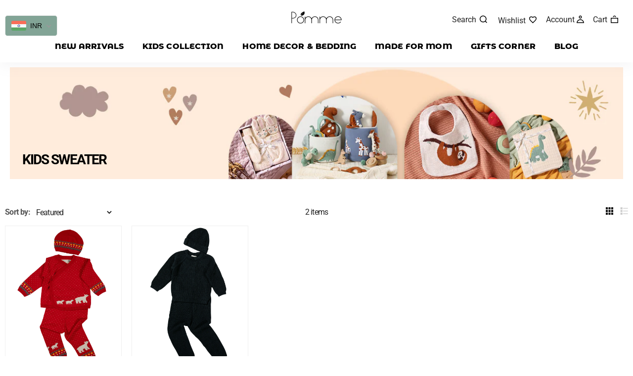

--- FILE ---
content_type: text/html; charset=utf-8
request_url: https://pomme.co.in/collections/kids-sweater
body_size: 23749
content:
<!doctype html>
<html lang="en" class="color_scheme" >
	<head>
		<meta charset="utf-8">

		

		<title>
			Kids Sweater

			
				&ndash; Pomme
			
		</title>

		<link rel="canonical" href="https://pomme.co.in/collections/kids-sweater"><meta name="viewport" content="width=device-width, initial-scale=1, maximum-scale=1" />

		<!--[if IE]>
			<meta http-equiv="X-UA-Compatible" content="IE=edge,chrome=1">
		<![endif]-->
		
		<!-- CSS -->
		








<style type="text/css">
	@font-face {
  font-family: Roboto;
  font-weight: 400;
  font-style: normal;
  src: url("//pomme.co.in/cdn/fonts/roboto/roboto_n4.2019d890f07b1852f56ce63ba45b2db45d852cba.woff2") format("woff2"),
       url("//pomme.co.in/cdn/fonts/roboto/roboto_n4.238690e0007583582327135619c5f7971652fa9d.woff") format("woff");
}

	@font-face {
  font-family: Roboto;
  font-weight: 400;
  font-style: normal;
  src: url("//pomme.co.in/cdn/fonts/roboto/roboto_n4.2019d890f07b1852f56ce63ba45b2db45d852cba.woff2") format("woff2"),
       url("//pomme.co.in/cdn/fonts/roboto/roboto_n4.238690e0007583582327135619c5f7971652fa9d.woff") format("woff");
}

	@font-face {
  font-family: Roboto;
  font-weight: 300;
  font-style: normal;
  src: url("//pomme.co.in/cdn/fonts/roboto/roboto_n3.9ac06d5955eb603264929711f38e40623ddc14db.woff2") format("woff2"),
       url("//pomme.co.in/cdn/fonts/roboto/roboto_n3.797df4bf78042ba6106158fcf6a8d0e116fbfdae.woff") format("woff");
}

	@font-face {
  font-family: Roboto;
  font-weight: 400;
  font-style: normal;
  src: url("//pomme.co.in/cdn/fonts/roboto/roboto_n4.2019d890f07b1852f56ce63ba45b2db45d852cba.woff2") format("woff2"),
       url("//pomme.co.in/cdn/fonts/roboto/roboto_n4.238690e0007583582327135619c5f7971652fa9d.woff") format("woff");
}

	@font-face {
  font-family: Roboto;
  font-weight: 500;
  font-style: normal;
  src: url("//pomme.co.in/cdn/fonts/roboto/roboto_n5.250d51708d76acbac296b0e21ede8f81de4e37aa.woff2") format("woff2"),
       url("//pomme.co.in/cdn/fonts/roboto/roboto_n5.535e8c56f4cbbdea416167af50ab0ff1360a3949.woff") format("woff");
}

	@font-face {
  font-family: Roboto;
  font-weight: 700;
  font-style: normal;
  src: url("//pomme.co.in/cdn/fonts/roboto/roboto_n7.f38007a10afbbde8976c4056bfe890710d51dec2.woff2") format("woff2"),
       url("//pomme.co.in/cdn/fonts/roboto/roboto_n7.94bfdd3e80c7be00e128703d245c207769d763f9.woff") format("woff");
}

	@font-face {
  font-family: Roboto;
  font-weight: 600;
  font-style: normal;
  src: url("//pomme.co.in/cdn/fonts/roboto/roboto_n6.3d305d5382545b48404c304160aadee38c90ef9d.woff2") format("woff2"),
       url("//pomme.co.in/cdn/fonts/roboto/roboto_n6.bb37be020157f87e181e5489d5e9137ad60c47a2.woff") format("woff");
}

	@font-face {
  font-family: Roboto;
  font-weight: 800;
  font-style: normal;
  src: url("//pomme.co.in/cdn/fonts/roboto/roboto_n8.3ea3f404646c199d11ccbbb2edcc942a25a911b6.woff2") format("woff2"),
       url("//pomme.co.in/cdn/fonts/roboto/roboto_n8.d1830b4b646f875ca2c2a09cc9eafaa033b10e2d.woff") format("woff");
}

	
	:root {
		/*  TYPOGRAPHY  */
		--base-font: Roboto, sans-serif;
		--base-font-size: 16px;
		--heading-font: Roboto, sans-serif;
		--heading-font-size: 30px;
		--heading-light-font-weight: 300;
		--heading-regular-font-weight: 400;
		--heading-medium-font-weight: 500;
		--heading-bold-font-weight: 700;
		--heading-semi-bold-font-weight: 600;
		--heading-extra-bold-font-weight: 800;
		/*  COLORS  */
		--color-1: #000000;
		--color-2: #222222;
		--color-3: #ffffff;
		--color-4: #000000;
		--bg-color: #ffffff;
		--base-font-color: #222222;
		--heading-font-color: #000000;
		--border-color: #e4e4e4;
		--links-color: #777777;
		--links-color-hover: #222222;
		--button-color: rgba(0,0,0,0);
		--button-text-color: #000000;
		--button-border-color: #000000;
		--button-hover-color: #222222;
		--button-hover-text-color: #ffffff;
		--button-hover-border-color: #222222;
		--alt-button-color: rgba(0,0,0,0);
		--alt-button-text-color: #ffffff;
		--alt-button-border-color: #ffffff;
		--alt-button-hover-color: #222222;
		--alt-button-hover-text-color: #ffffff;
		--alt-button-hover-border-color: #222222;
		--product-name-color: #222222;
		--product-name-color-hover: #777777;
		--product-price-color: #222222;
		--product-price-sale-color: #777777;
	}
</style>
		<link href="//pomme.co.in/cdn/shop/t/6/assets/style.scss.css?v=41989574622177036351765276314" rel="stylesheet" type="text/css" media="all" />
		<link href="//pomme.co.in/cdn/shop/t/6/assets/main-tbb.css?v=175267768857591287771768281115" rel="stylesheet" type="text/css" media="all" />
		<link href="//pomme.co.in/cdn/shop/t/6/assets/responsive.scss.css?v=156732967739164402391753271013" rel="stylesheet" type="text/css" media="all" />
		
		
		<!-- JS -->
		<script>
			var theme = {
				moneyFormat: "\u003cspan class=money\u003eRs. {{amount}}\u003c\/span\u003e",
			};
		</script>
		<script src="//pomme.co.in/cdn/shop/t/6/assets/assets.js?v=32647631655480724671753271000"></script>
		<script src="//pomme.co.in/cdn/shop/t/6/assets/lazysizes.min.js?v=35890577942795198701753271000" defer></script>
		<script src="//pomme.co.in/cdn/shop/t/6/assets/shop.js?v=105911585210803694061753271013" defer></script><script src="//pomme.co.in/cdn/shop/t/6/assets/header-script.js?v=118018423452900079651753271013" type="text/javascript"></script>
<!-- SHOPIFY SERVICE SCRIPTS -->
		<script>window.performance && window.performance.mark && window.performance.mark('shopify.content_for_header.start');</script><meta name="google-site-verification" content="VdiJU0J1G1_eVI73eLleH5efJHrD2ku7jrjMj4hMN3c">
<meta id="shopify-digital-wallet" name="shopify-digital-wallet" content="/76608602423/digital_wallets/dialog">
<link rel="alternate" type="application/atom+xml" title="Feed" href="/collections/kids-sweater.atom" />
<link rel="alternate" type="application/json+oembed" href="https://pomme.co.in/collections/kids-sweater.oembed">
<script async="async" src="/checkouts/internal/preloads.js?locale=en-IN"></script>
<script id="shopify-features" type="application/json">{"accessToken":"1a08daf9c3ad408d09dbb90d00d14524","betas":["rich-media-storefront-analytics"],"domain":"pomme.co.in","predictiveSearch":true,"shopId":76608602423,"locale":"en"}</script>
<script>var Shopify = Shopify || {};
Shopify.shop = "pommedemo.myshopify.com";
Shopify.locale = "en";
Shopify.currency = {"active":"INR","rate":"1.0"};
Shopify.country = "IN";
Shopify.theme = {"name":"theme921","id":179623625015,"schema_name":null,"schema_version":null,"theme_store_id":null,"role":"main"};
Shopify.theme.handle = "null";
Shopify.theme.style = {"id":null,"handle":null};
Shopify.cdnHost = "pomme.co.in/cdn";
Shopify.routes = Shopify.routes || {};
Shopify.routes.root = "/";</script>
<script type="module">!function(o){(o.Shopify=o.Shopify||{}).modules=!0}(window);</script>
<script>!function(o){function n(){var o=[];function n(){o.push(Array.prototype.slice.apply(arguments))}return n.q=o,n}var t=o.Shopify=o.Shopify||{};t.loadFeatures=n(),t.autoloadFeatures=n()}(window);</script>
<script id="shop-js-analytics" type="application/json">{"pageType":"collection"}</script>
<script defer="defer" async type="module" src="//pomme.co.in/cdn/shopifycloud/shop-js/modules/v2/client.init-shop-cart-sync_BT-GjEfc.en.esm.js"></script>
<script defer="defer" async type="module" src="//pomme.co.in/cdn/shopifycloud/shop-js/modules/v2/chunk.common_D58fp_Oc.esm.js"></script>
<script defer="defer" async type="module" src="//pomme.co.in/cdn/shopifycloud/shop-js/modules/v2/chunk.modal_xMitdFEc.esm.js"></script>
<script type="module">
  await import("//pomme.co.in/cdn/shopifycloud/shop-js/modules/v2/client.init-shop-cart-sync_BT-GjEfc.en.esm.js");
await import("//pomme.co.in/cdn/shopifycloud/shop-js/modules/v2/chunk.common_D58fp_Oc.esm.js");
await import("//pomme.co.in/cdn/shopifycloud/shop-js/modules/v2/chunk.modal_xMitdFEc.esm.js");

  window.Shopify.SignInWithShop?.initShopCartSync?.({"fedCMEnabled":true,"windoidEnabled":true});

</script>
<script>(function() {
  var isLoaded = false;
  function asyncLoad() {
    if (isLoaded) return;
    isLoaded = true;
    var urls = ["https:\/\/cdn.nfcube.com\/instafeed-070a2f53d0e5bb6c1aa9cf1c7fc32084.js?shop=pommedemo.myshopify.com","https:\/\/cdn.vstar.app\/static\/js\/thankyou.js?shop=pommedemo.myshopify.com"];
    for (var i = 0; i < urls.length; i++) {
      var s = document.createElement('script');
      s.type = 'text/javascript';
      s.async = true;
      s.src = urls[i];
      var x = document.getElementsByTagName('script')[0];
      x.parentNode.insertBefore(s, x);
    }
  };
  if(window.attachEvent) {
    window.attachEvent('onload', asyncLoad);
  } else {
    window.addEventListener('load', asyncLoad, false);
  }
})();</script>
<script id="__st">var __st={"a":76608602423,"offset":19800,"reqid":"a96d2817-abd7-4d9b-98c5-b465bbdd6fc6-1769169862","pageurl":"pomme.co.in\/collections\/kids-sweater","u":"0bb468011c36","p":"collection","rtyp":"collection","rid":452718395703};</script>
<script>window.ShopifyPaypalV4VisibilityTracking = true;</script>
<script id="captcha-bootstrap">!function(){'use strict';const t='contact',e='account',n='new_comment',o=[[t,t],['blogs',n],['comments',n],[t,'customer']],c=[[e,'customer_login'],[e,'guest_login'],[e,'recover_customer_password'],[e,'create_customer']],r=t=>t.map((([t,e])=>`form[action*='/${t}']:not([data-nocaptcha='true']) input[name='form_type'][value='${e}']`)).join(','),a=t=>()=>t?[...document.querySelectorAll(t)].map((t=>t.form)):[];function s(){const t=[...o],e=r(t);return a(e)}const i='password',u='form_key',d=['recaptcha-v3-token','g-recaptcha-response','h-captcha-response',i],f=()=>{try{return window.sessionStorage}catch{return}},m='__shopify_v',_=t=>t.elements[u];function p(t,e,n=!1){try{const o=window.sessionStorage,c=JSON.parse(o.getItem(e)),{data:r}=function(t){const{data:e,action:n}=t;return t[m]||n?{data:e,action:n}:{data:t,action:n}}(c);for(const[e,n]of Object.entries(r))t.elements[e]&&(t.elements[e].value=n);n&&o.removeItem(e)}catch(o){console.error('form repopulation failed',{error:o})}}const l='form_type',E='cptcha';function T(t){t.dataset[E]=!0}const w=window,h=w.document,L='Shopify',v='ce_forms',y='captcha';let A=!1;((t,e)=>{const n=(g='f06e6c50-85a8-45c8-87d0-21a2b65856fe',I='https://cdn.shopify.com/shopifycloud/storefront-forms-hcaptcha/ce_storefront_forms_captcha_hcaptcha.v1.5.2.iife.js',D={infoText:'Protected by hCaptcha',privacyText:'Privacy',termsText:'Terms'},(t,e,n)=>{const o=w[L][v],c=o.bindForm;if(c)return c(t,g,e,D).then(n);var r;o.q.push([[t,g,e,D],n]),r=I,A||(h.body.append(Object.assign(h.createElement('script'),{id:'captcha-provider',async:!0,src:r})),A=!0)});var g,I,D;w[L]=w[L]||{},w[L][v]=w[L][v]||{},w[L][v].q=[],w[L][y]=w[L][y]||{},w[L][y].protect=function(t,e){n(t,void 0,e),T(t)},Object.freeze(w[L][y]),function(t,e,n,w,h,L){const[v,y,A,g]=function(t,e,n){const i=e?o:[],u=t?c:[],d=[...i,...u],f=r(d),m=r(i),_=r(d.filter((([t,e])=>n.includes(e))));return[a(f),a(m),a(_),s()]}(w,h,L),I=t=>{const e=t.target;return e instanceof HTMLFormElement?e:e&&e.form},D=t=>v().includes(t);t.addEventListener('submit',(t=>{const e=I(t);if(!e)return;const n=D(e)&&!e.dataset.hcaptchaBound&&!e.dataset.recaptchaBound,o=_(e),c=g().includes(e)&&(!o||!o.value);(n||c)&&t.preventDefault(),c&&!n&&(function(t){try{if(!f())return;!function(t){const e=f();if(!e)return;const n=_(t);if(!n)return;const o=n.value;o&&e.removeItem(o)}(t);const e=Array.from(Array(32),(()=>Math.random().toString(36)[2])).join('');!function(t,e){_(t)||t.append(Object.assign(document.createElement('input'),{type:'hidden',name:u})),t.elements[u].value=e}(t,e),function(t,e){const n=f();if(!n)return;const o=[...t.querySelectorAll(`input[type='${i}']`)].map((({name:t})=>t)),c=[...d,...o],r={};for(const[a,s]of new FormData(t).entries())c.includes(a)||(r[a]=s);n.setItem(e,JSON.stringify({[m]:1,action:t.action,data:r}))}(t,e)}catch(e){console.error('failed to persist form',e)}}(e),e.submit())}));const S=(t,e)=>{t&&!t.dataset[E]&&(n(t,e.some((e=>e===t))),T(t))};for(const o of['focusin','change'])t.addEventListener(o,(t=>{const e=I(t);D(e)&&S(e,y())}));const B=e.get('form_key'),M=e.get(l),P=B&&M;t.addEventListener('DOMContentLoaded',(()=>{const t=y();if(P)for(const e of t)e.elements[l].value===M&&p(e,B);[...new Set([...A(),...v().filter((t=>'true'===t.dataset.shopifyCaptcha))])].forEach((e=>S(e,t)))}))}(h,new URLSearchParams(w.location.search),n,t,e,['guest_login'])})(!0,!0)}();</script>
<script integrity="sha256-4kQ18oKyAcykRKYeNunJcIwy7WH5gtpwJnB7kiuLZ1E=" data-source-attribution="shopify.loadfeatures" defer="defer" src="//pomme.co.in/cdn/shopifycloud/storefront/assets/storefront/load_feature-a0a9edcb.js" crossorigin="anonymous"></script>
<script data-source-attribution="shopify.dynamic_checkout.dynamic.init">var Shopify=Shopify||{};Shopify.PaymentButton=Shopify.PaymentButton||{isStorefrontPortableWallets:!0,init:function(){window.Shopify.PaymentButton.init=function(){};var t=document.createElement("script");t.src="https://pomme.co.in/cdn/shopifycloud/portable-wallets/latest/portable-wallets.en.js",t.type="module",document.head.appendChild(t)}};
</script>
<script data-source-attribution="shopify.dynamic_checkout.buyer_consent">
  function portableWalletsHideBuyerConsent(e){var t=document.getElementById("shopify-buyer-consent"),n=document.getElementById("shopify-subscription-policy-button");t&&n&&(t.classList.add("hidden"),t.setAttribute("aria-hidden","true"),n.removeEventListener("click",e))}function portableWalletsShowBuyerConsent(e){var t=document.getElementById("shopify-buyer-consent"),n=document.getElementById("shopify-subscription-policy-button");t&&n&&(t.classList.remove("hidden"),t.removeAttribute("aria-hidden"),n.addEventListener("click",e))}window.Shopify?.PaymentButton&&(window.Shopify.PaymentButton.hideBuyerConsent=portableWalletsHideBuyerConsent,window.Shopify.PaymentButton.showBuyerConsent=portableWalletsShowBuyerConsent);
</script>
<script data-source-attribution="shopify.dynamic_checkout.cart.bootstrap">document.addEventListener("DOMContentLoaded",(function(){function t(){return document.querySelector("shopify-accelerated-checkout-cart, shopify-accelerated-checkout")}if(t())Shopify.PaymentButton.init();else{new MutationObserver((function(e,n){t()&&(Shopify.PaymentButton.init(),n.disconnect())})).observe(document.body,{childList:!0,subtree:!0})}}));
</script>
<script id="sections-script" data-sections="template-collection,index-divider,header-1" defer="defer" src="//pomme.co.in/cdn/shop/t/6/compiled_assets/scripts.js?v=1941"></script>
<script>window.performance && window.performance.mark && window.performance.mark('shopify.content_for_header.end');</script>
	<!-- BEGIN app block: shopify://apps/beast-currency-converter/blocks/doubly/267afa86-a419-4d5b-a61b-556038e7294d -->


	<script>
		var DoublyGlobalCurrency, catchXHR = true, bccAppVersion = 1;
       	var DoublyGlobal = {
			theme : 'flags_theme',
			spanClass : 'money',
			cookieName : '_g1704519776',
			ratesUrl :  'https://init.grizzlyapps.com/9e32c84f0db4f7b1eb40c32bdb0bdea9',
			geoUrl : 'https://currency.grizzlyapps.com/83d400c612f9a099fab8f76dcab73a48',
			shopCurrency : 'INR',
            allowedCurrencies : '["INR","USD","EUR","GBP"]',
			countriesJSON : '[]',
			currencyMessage : 'All orders are processed in INR. While the content of your cart is currently displayed in <span class="selected-currency"></span>, you will checkout using INR at the most current exchange rate.',
            currencyFormat : 'money_with_currency_format',
			euroFormat : 'amount',
            removeDecimals : 0,
            roundDecimals : 0,
            roundTo : '99',
            autoSwitch : 0,
			showPriceOnHover : 0,
            showCurrencyMessage : false,
			hideConverter : '0',
			forceJqueryLoad : false,
			beeketing : true,
			themeScript : '',
			customerScriptBefore : '',
			customerScriptAfter : '',
			debug: false
		};

		<!-- inline script: fixes + various plugin js functions -->
		DoublyGlobal.themeScript = "if(DoublyGlobal.debug) debugger;dbGenericFixes=true; \/* hide generic *\/ if(window.location.href.indexOf('\/checkouts') != -1 || window.location.href.indexOf('\/password') != -1 || window.location.href.indexOf('\/orders') != -1) { const doublyStylesHide = document.createElement('style'); doublyStylesHide.textContent = ` .doubly-float, .doubly-wrapper { display:none !important; } `; document.head.appendChild(doublyStylesHide); } \/* generic code to add money, message, convert with retry *\/ function genericConvert(){ if (typeof doublyAddMessage !== 'undefined') doublyAddMessage(); if (typeof doublyAddMoney !== 'undefined') doublyAddMoney(); if (typeof doublyResetMoney !== 'undefined') doublyResetMoney(); DoublyCurrency.convertAll(); initExtraFeatures(); } window.doublyChangeEvent = function(e) { var numRetries = (typeof doublyIntervalTries !== 'undefined' ? doublyIntervalTries : 6); var timeout = (typeof doublyIntervalTime !== 'undefined' ? doublyIntervalTime : 400); clearInterval(window.doublyInterval); \/* quick convert *\/ setTimeout(genericConvert, 50); \/* retry *\/ window.doublyInterval = setInterval(function() { try{ genericConvert(); } catch (e) { clearInterval(window.doublyInterval); } if (numRetries-- <= 0) clearInterval(window.doublyInterval); }, timeout); }; \/* bind events *\/ ['mouseup', 'change', 'input', 'scroll'].forEach(function(event) { document.removeEventListener(event, doublyChangeEvent); document.addEventListener(event, doublyChangeEvent); }); \/* for ajax cart *\/ jQueryGrizzly(document).unbind('ajaxComplete.doublyGenericFix'); jQueryGrizzly(document).bind('ajaxComplete.doublyGenericFix', doublyChangeEvent);";
                    DoublyGlobal.initNiceSelect = function(){
                        !function(e) {
                            e.fn.niceSelect = function() {
                                this.each(function() {
                                    var s = e(this);
                                    var t = s.next()
                                    , n = s.find('option')
                                    , a = s.find('option:selected');
                                    t.find('.current').html('<span class="flags flags-' + a.data('country') + '"></span> &nbsp;' + a.data('display') || a.text());
                                }),
                                e(document).off('.nice_select'),
                                e(document).on('click.nice_select', '.doubly-nice-select.doubly-nice-select', function(s) {
                                    var t = e(this);
                                    e('.doubly-nice-select').not(t).removeClass('open'),
                                    t.toggleClass('open'),
                                    t.hasClass('open') ? (t.find('.option'),
                                    t.find('.focus').removeClass('focus'),
                                    t.find('.selected').addClass('focus')) : t.focus()
                                }),
                                e(document).on('click.nice_select', function(s) {
                                    0 === e(s.target).closest('.doubly-nice-select').length && e('.doubly-nice-select').removeClass('open').find('.option')
                                }),
                                e(document).on('click.nice_select', '.doubly-nice-select .option', function(s) {
                                    var t = e(this);
                                    e('.doubly-nice-select').each(function() {
                                        var s = e(this).find('.option[data-value="' + t.data('value') + '"]')
                                        , n = s.closest('.doubly-nice-select');
                                        n.find('.selected').removeClass('selected'),
                                        s.addClass('selected');
                                        var a = '<span class="flags flags-' + s.data('country') + '"></span> &nbsp;' + s.data('display') || s.text();
                                        n.find('.current').html(a),
                                        n.prev('select').val(s.data('value')).trigger('change')
                                    })
                                }),
                                e(document).on('keydown.nice_select', '.doubly-nice-select', function(s) {
                                    var t = e(this)
                                    , n = e(t.find('.focus') || t.find('.list .option.selected'));
                                    if (32 == s.keyCode || 13 == s.keyCode)
                                        return t.hasClass('open') ? n.trigger('click') : t.trigger('click'),
                                        !1;
                                    if (40 == s.keyCode)
                                        return t.hasClass('open') ? n.next().length > 0 && (t.find('.focus').removeClass('focus'),
                                        n.next().addClass('focus')) : t.trigger('click'),
                                        !1;
                                    if (38 == s.keyCode)
                                        return t.hasClass('open') ? n.prev().length > 0 && (t.find('.focus').removeClass('focus'),
                                        n.prev().addClass('focus')) : t.trigger('click'),
                                        !1;
                                    if (27 == s.keyCode)
                                        t.hasClass('open') && t.trigger('click');
                                    else if (9 == s.keyCode && t.hasClass('open'))
                                        return !1
                                })
                            }
                        }(jQueryGrizzly);
                    };
                DoublyGlobal.addSelect = function(){
                    /* add select in select wrapper or body */  
                    if (jQueryGrizzly('.doubly-wrapper').length>0) { 
                        var doublyWrapper = '.doubly-wrapper';
                    } else if (jQueryGrizzly('.doubly-float').length==0) {
                        var doublyWrapper = '.doubly-float';
                        jQueryGrizzly('body').append('<div class="doubly-float"></div>');
                    }
                    document.querySelectorAll(doublyWrapper).forEach(function(el) {
                        el.insertAdjacentHTML('afterbegin', '<select class="currency-switcher right noreplace" name="doubly-currencies"><option value="INR" data-country="India" data-currency-symbol="&#8377;" data-display="INR">Indian Rupee</option><option value="USD" data-country="United-States" data-currency-symbol="&#36;" data-display="USD">US Dollar</option><option value="EUR" data-country="European-Union" data-currency-symbol="&#8364;" data-display="EUR">Euro</option><option value="GBP" data-country="United-Kingdom" data-currency-symbol="&#163;" data-display="GBP">British Pound Sterling</option></select> <div class="doubly-nice-select currency-switcher right" data-nosnippet> <span class="current notranslate"></span> <ul class="list"> <li class="option notranslate" data-value="INR" data-country="India" data-currency-symbol="&#8377;" data-display="INR"><span class="flags flags-India"></span> &nbsp;Indian Rupee</li><li class="option notranslate" data-value="USD" data-country="United-States" data-currency-symbol="&#36;" data-display="USD"><span class="flags flags-United-States"></span> &nbsp;US Dollar</li><li class="option notranslate" data-value="EUR" data-country="European-Union" data-currency-symbol="&#8364;" data-display="EUR"><span class="flags flags-European-Union"></span> &nbsp;Euro</li><li class="option notranslate" data-value="GBP" data-country="United-Kingdom" data-currency-symbol="&#163;" data-display="GBP"><span class="flags flags-United-Kingdom"></span> &nbsp;British Pound Sterling</li> </ul> </div>');
                    });
                }
		var bbb = "0";
	</script>
	
	
	<!-- inline styles -->
	<style> 
		
		.flags{background-image:url("https://cdn.shopify.com/extensions/01997e3d-dbe8-7f57-a70f-4120f12c2b07/currency-54/assets/currency-flags.png")}
		.flags-small{background-image:url("https://cdn.shopify.com/extensions/01997e3d-dbe8-7f57-a70f-4120f12c2b07/currency-54/assets/currency-flags-small.png")}
		select.currency-switcher{display:none}.doubly-nice-select{-webkit-tap-highlight-color:transparent;background-color:#fff;border-radius:5px;border:1px solid #e8e8e8;box-sizing:border-box;cursor:pointer;display:block;float:left;font-family:"Helvetica Neue",Arial;font-size:14px;font-weight:400;height:42px;line-height:40px;outline:0;padding-left:12px;padding-right:30px;position:relative;text-align:left!important;transition:none;/*transition:all .2s ease-in-out;*/-webkit-user-select:none;-moz-user-select:none;-ms-user-select:none;user-select:none;white-space:nowrap;width:auto}.doubly-nice-select:hover{border-color:#dbdbdb}.doubly-nice-select.open,.doubly-nice-select:active,.doubly-nice-select:focus{border-color:#88bfff}.doubly-nice-select:after{border-bottom:2px solid #999;border-right:2px solid #999;content:"";display:block;height:5px;box-sizing:content-box;pointer-events:none;position:absolute;right:14px;top:16px;-webkit-transform-origin:66% 66%;transform-origin:66% 66%;-webkit-transform:rotate(45deg);transform:rotate(45deg);transition:transform .15s ease-in-out;width:5px}.doubly-nice-select.open:after{-webkit-transform:rotate(-135deg);transform:rotate(-135deg)}.doubly-nice-select.open .list{opacity:1;pointer-events:auto;-webkit-transform:scale(1) translateY(0);transform:scale(1) translateY(0); z-index:1000000 !important;}.doubly-nice-select.disabled{border-color:#ededed;color:#999;pointer-events:none}.doubly-nice-select.disabled:after{border-color:#ccc}.doubly-nice-select.wide{width:100%}.doubly-nice-select.wide .list{left:0!important;right:0!important}.doubly-nice-select.right{float:right}.doubly-nice-select.right .list{left:auto;right:0}.doubly-nice-select.small{font-size:12px;height:36px;line-height:34px}.doubly-nice-select.small:after{height:4px;width:4px}.flags-Afghanistan,.flags-Albania,.flags-Algeria,.flags-Andorra,.flags-Angola,.flags-Antigua-and-Barbuda,.flags-Argentina,.flags-Armenia,.flags-Aruba,.flags-Australia,.flags-Austria,.flags-Azerbaijan,.flags-Bahamas,.flags-Bahrain,.flags-Bangladesh,.flags-Barbados,.flags-Belarus,.flags-Belgium,.flags-Belize,.flags-Benin,.flags-Bermuda,.flags-Bhutan,.flags-Bitcoin,.flags-Bolivia,.flags-Bosnia-and-Herzegovina,.flags-Botswana,.flags-Brazil,.flags-Brunei,.flags-Bulgaria,.flags-Burkina-Faso,.flags-Burundi,.flags-Cambodia,.flags-Cameroon,.flags-Canada,.flags-Cape-Verde,.flags-Cayman-Islands,.flags-Central-African-Republic,.flags-Chad,.flags-Chile,.flags-China,.flags-Colombia,.flags-Comoros,.flags-Congo-Democratic,.flags-Congo-Republic,.flags-Costa-Rica,.flags-Cote-d_Ivoire,.flags-Croatia,.flags-Cuba,.flags-Curacao,.flags-Cyprus,.flags-Czech-Republic,.flags-Denmark,.flags-Djibouti,.flags-Dominica,.flags-Dominican-Republic,.flags-East-Timor,.flags-Ecuador,.flags-Egypt,.flags-El-Salvador,.flags-Equatorial-Guinea,.flags-Eritrea,.flags-Estonia,.flags-Ethiopia,.flags-European-Union,.flags-Falkland-Islands,.flags-Fiji,.flags-Finland,.flags-France,.flags-Gabon,.flags-Gambia,.flags-Georgia,.flags-Germany,.flags-Ghana,.flags-Gibraltar,.flags-Grecee,.flags-Grenada,.flags-Guatemala,.flags-Guernsey,.flags-Guinea,.flags-Guinea-Bissau,.flags-Guyana,.flags-Haiti,.flags-Honduras,.flags-Hong-Kong,.flags-Hungary,.flags-IMF,.flags-Iceland,.flags-India,.flags-Indonesia,.flags-Iran,.flags-Iraq,.flags-Ireland,.flags-Isle-of-Man,.flags-Israel,.flags-Italy,.flags-Jamaica,.flags-Japan,.flags-Jersey,.flags-Jordan,.flags-Kazakhstan,.flags-Kenya,.flags-Korea-North,.flags-Korea-South,.flags-Kosovo,.flags-Kuwait,.flags-Kyrgyzstan,.flags-Laos,.flags-Latvia,.flags-Lebanon,.flags-Lesotho,.flags-Liberia,.flags-Libya,.flags-Liechtenstein,.flags-Lithuania,.flags-Luxembourg,.flags-Macao,.flags-Macedonia,.flags-Madagascar,.flags-Malawi,.flags-Malaysia,.flags-Maldives,.flags-Mali,.flags-Malta,.flags-Marshall-Islands,.flags-Mauritania,.flags-Mauritius,.flags-Mexico,.flags-Micronesia-_Federated_,.flags-Moldova,.flags-Monaco,.flags-Mongolia,.flags-Montenegro,.flags-Morocco,.flags-Mozambique,.flags-Myanmar,.flags-Namibia,.flags-Nauru,.flags-Nepal,.flags-Netherlands,.flags-New-Zealand,.flags-Nicaragua,.flags-Niger,.flags-Nigeria,.flags-Norway,.flags-Oman,.flags-Pakistan,.flags-Palau,.flags-Panama,.flags-Papua-New-Guinea,.flags-Paraguay,.flags-Peru,.flags-Philippines,.flags-Poland,.flags-Portugal,.flags-Qatar,.flags-Romania,.flags-Russia,.flags-Rwanda,.flags-Saint-Helena,.flags-Saint-Kitts-and-Nevis,.flags-Saint-Lucia,.flags-Saint-Vincent-and-the-Grenadines,.flags-Samoa,.flags-San-Marino,.flags-Sao-Tome-and-Principe,.flags-Saudi-Arabia,.flags-Seborga,.flags-Senegal,.flags-Serbia,.flags-Seychelles,.flags-Sierra-Leone,.flags-Singapore,.flags-Slovakia,.flags-Slovenia,.flags-Solomon-Islands,.flags-Somalia,.flags-South-Africa,.flags-South-Sudan,.flags-Spain,.flags-Sri-Lanka,.flags-Sudan,.flags-Suriname,.flags-Swaziland,.flags-Sweden,.flags-Switzerland,.flags-Syria,.flags-Taiwan,.flags-Tajikistan,.flags-Tanzania,.flags-Thailand,.flags-Togo,.flags-Tonga,.flags-Trinidad-and-Tobago,.flags-Tunisia,.flags-Turkey,.flags-Turkmenistan,.flags-Tuvalu,.flags-Uganda,.flags-Ukraine,.flags-United-Arab-Emirates,.flags-United-Kingdom,.flags-United-States,.flags-Uruguay,.flags-Uzbekistan,.flags-Vanuatu,.flags-Vatican-City,.flags-Venezuela,.flags-Vietnam,.flags-Wallis-and-Futuna,.flags-XAG,.flags-XAU,.flags-XPT,.flags-Yemen,.flags-Zambia,.flags-Zimbabwe{width:30px;height:20px}.doubly-nice-select.small .option{line-height:34px;min-height:34px}.doubly-nice-select .list{background-color:#fff;border-radius:5px;box-shadow:0 0 0 1px rgba(68,68,68,.11);box-sizing:border-box;margin:4px 0 0!important;opacity:0;overflow:scroll;overflow-x:hidden;padding:0;pointer-events:none;position:absolute;top:100%;max-height:260px;left:0;-webkit-transform-origin:50% 0;transform-origin:50% 0;-webkit-transform:scale(.75) translateY(-21px);transform:scale(.75) translateY(-21px);transition:all .2s cubic-bezier(.5,0,0,1.25),opacity .15s ease-out;z-index:100000}.doubly-nice-select .current img,.doubly-nice-select .option img{vertical-align:top;padding-top:10px}.doubly-nice-select .list:hover .option:not(:hover){background-color:transparent!important}.doubly-nice-select .option{font-size:13px !important;float:none!important;text-align:left !important;margin:0px !important;font-family:Helvetica Neue,Arial !important;letter-spacing:normal;text-transform:none;display:block!important;cursor:pointer;font-weight:400;line-height:40px!important;list-style:none;min-height:40px;min-width:55px;margin-bottom:0;outline:0;padding-left:18px!important;padding-right:52px!important;text-align:left;transition:all .2s}.doubly-nice-select .option.focus,.doubly-nice-select .option.selected.focus,.doubly-nice-select .option:hover{background-color:#f6f6f6}.doubly-nice-select .option.selected{font-weight:700}.doubly-nice-select .current img{line-height:45px}.doubly-nice-select.slim{padding:0 18px 0 0;height:20px;line-height:20px;border:0;background:0 0!important}.doubly-nice-select.slim .current .flags{margin-top:0 !important}.doubly-nice-select.slim:after{right:4px;top:6px}.flags{background-repeat:no-repeat;display:block;margin:10px 4px 0 0 !important;float:left}.flags-Zimbabwe{background-position:-5px -5px}.flags-Zambia{background-position:-45px -5px}.flags-Yemen{background-position:-85px -5px}.flags-Vietnam{background-position:-125px -5px}.flags-Venezuela{background-position:-165px -5px}.flags-Vatican-City{background-position:-205px -5px}.flags-Vanuatu{background-position:-245px -5px}.flags-Uzbekistan{background-position:-285px -5px}.flags-Uruguay{background-position:-325px -5px}.flags-United-States{background-position:-365px -5px}.flags-United-Kingdom{background-position:-405px -5px}.flags-United-Arab-Emirates{background-position:-445px -5px}.flags-Ukraine{background-position:-5px -35px}.flags-Uganda{background-position:-45px -35px}.flags-Tuvalu{background-position:-85px -35px}.flags-Turkmenistan{background-position:-125px -35px}.flags-Turkey{background-position:-165px -35px}.flags-Tunisia{background-position:-205px -35px}.flags-Trinidad-and-Tobago{background-position:-245px -35px}.flags-Tonga{background-position:-285px -35px}.flags-Togo{background-position:-325px -35px}.flags-Thailand{background-position:-365px -35px}.flags-Tanzania{background-position:-405px -35px}.flags-Tajikistan{background-position:-445px -35px}.flags-Taiwan{background-position:-5px -65px}.flags-Syria{background-position:-45px -65px}.flags-Switzerland{background-position:-85px -65px}.flags-Sweden{background-position:-125px -65px}.flags-Swaziland{background-position:-165px -65px}.flags-Suriname{background-position:-205px -65px}.flags-Sudan{background-position:-245px -65px}.flags-Sri-Lanka{background-position:-285px -65px}.flags-Spain{background-position:-325px -65px}.flags-South-Sudan{background-position:-365px -65px}.flags-South-Africa{background-position:-405px -65px}.flags-Somalia{background-position:-445px -65px}.flags-Solomon-Islands{background-position:-5px -95px}.flags-Slovenia{background-position:-45px -95px}.flags-Slovakia{background-position:-85px -95px}.flags-Singapore{background-position:-125px -95px}.flags-Sierra-Leone{background-position:-165px -95px}.flags-Seychelles{background-position:-205px -95px}.flags-Serbia{background-position:-245px -95px}.flags-Senegal{background-position:-285px -95px}.flags-Saudi-Arabia{background-position:-325px -95px}.flags-Sao-Tome-and-Principe{background-position:-365px -95px}.flags-San-Marino{background-position:-405px -95px}.flags-Samoa{background-position:-445px -95px}.flags-Saint-Vincent-and-the-Grenadines{background-position:-5px -125px}.flags-Saint-Lucia{background-position:-45px -125px}.flags-Saint-Kitts-and-Nevis{background-position:-85px -125px}.flags-Rwanda{background-position:-125px -125px}.flags-Russia{background-position:-165px -125px}.flags-Romania{background-position:-205px -125px}.flags-Qatar{background-position:-245px -125px}.flags-Portugal{background-position:-285px -125px}.flags-Poland{background-position:-325px -125px}.flags-Philippines{background-position:-365px -125px}.flags-Peru{background-position:-405px -125px}.flags-Paraguay{background-position:-445px -125px}.flags-Papua-New-Guinea{background-position:-5px -155px}.flags-Panama{background-position:-45px -155px}.flags-Palau{background-position:-85px -155px}.flags-Pakistan{background-position:-125px -155px}.flags-Oman{background-position:-165px -155px}.flags-Norway{background-position:-205px -155px}.flags-Nigeria{background-position:-245px -155px}.flags-Niger{background-position:-285px -155px}.flags-Nicaragua{background-position:-325px -155px}.flags-New-Zealand{background-position:-365px -155px}.flags-Netherlands{background-position:-405px -155px}.flags-Nepal{background-position:-445px -155px}.flags-Nauru{background-position:-5px -185px}.flags-Namibia{background-position:-45px -185px}.flags-Myanmar{background-position:-85px -185px}.flags-Mozambique{background-position:-125px -185px}.flags-Morocco{background-position:-165px -185px}.flags-Montenegro{background-position:-205px -185px}.flags-Mongolia{background-position:-245px -185px}.flags-Monaco{background-position:-285px -185px}.flags-Moldova{background-position:-325px -185px}.flags-Micronesia-_Federated_{background-position:-365px -185px}.flags-Mexico{background-position:-405px -185px}.flags-Mauritius{background-position:-445px -185px}.flags-Mauritania{background-position:-5px -215px}.flags-Marshall-Islands{background-position:-45px -215px}.flags-Malta{background-position:-85px -215px}.flags-Mali{background-position:-125px -215px}.flags-Maldives{background-position:-165px -215px}.flags-Malaysia{background-position:-205px -215px}.flags-Malawi{background-position:-245px -215px}.flags-Madagascar{background-position:-285px -215px}.flags-Macedonia{background-position:-325px -215px}.flags-Luxembourg{background-position:-365px -215px}.flags-Lithuania{background-position:-405px -215px}.flags-Liechtenstein{background-position:-445px -215px}.flags-Libya{background-position:-5px -245px}.flags-Liberia{background-position:-45px -245px}.flags-Lesotho{background-position:-85px -245px}.flags-Lebanon{background-position:-125px -245px}.flags-Latvia{background-position:-165px -245px}.flags-Laos{background-position:-205px -245px}.flags-Kyrgyzstan{background-position:-245px -245px}.flags-Kuwait{background-position:-285px -245px}.flags-Kosovo{background-position:-325px -245px}.flags-Korea-South{background-position:-365px -245px}.flags-Korea-North{background-position:-405px -245px}.flags-Kiribati{width:30px;height:20px;background-position:-445px -245px}.flags-Kenya{background-position:-5px -275px}.flags-Kazakhstan{background-position:-45px -275px}.flags-Jordan{background-position:-85px -275px}.flags-Japan{background-position:-125px -275px}.flags-Jamaica{background-position:-165px -275px}.flags-Italy{background-position:-205px -275px}.flags-Israel{background-position:-245px -275px}.flags-Ireland{background-position:-285px -275px}.flags-Iraq{background-position:-325px -275px}.flags-Iran{background-position:-365px -275px}.flags-Indonesia{background-position:-405px -275px}.flags-India{background-position:-445px -275px}.flags-Iceland{background-position:-5px -305px}.flags-Hungary{background-position:-45px -305px}.flags-Honduras{background-position:-85px -305px}.flags-Haiti{background-position:-125px -305px}.flags-Guyana{background-position:-165px -305px}.flags-Guinea{background-position:-205px -305px}.flags-Guinea-Bissau{background-position:-245px -305px}.flags-Guatemala{background-position:-285px -305px}.flags-Grenada{background-position:-325px -305px}.flags-Grecee{background-position:-365px -305px}.flags-Ghana{background-position:-405px -305px}.flags-Germany{background-position:-445px -305px}.flags-Georgia{background-position:-5px -335px}.flags-Gambia{background-position:-45px -335px}.flags-Gabon{background-position:-85px -335px}.flags-France{background-position:-125px -335px}.flags-Finland{background-position:-165px -335px}.flags-Fiji{background-position:-205px -335px}.flags-Ethiopia{background-position:-245px -335px}.flags-Estonia{background-position:-285px -335px}.flags-Eritrea{background-position:-325px -335px}.flags-Equatorial-Guinea{background-position:-365px -335px}.flags-El-Salvador{background-position:-405px -335px}.flags-Egypt{background-position:-445px -335px}.flags-Ecuador{background-position:-5px -365px}.flags-East-Timor{background-position:-45px -365px}.flags-Dominican-Republic{background-position:-85px -365px}.flags-Dominica{background-position:-125px -365px}.flags-Djibouti{background-position:-165px -365px}.flags-Denmark{background-position:-205px -365px}.flags-Czech-Republic{background-position:-245px -365px}.flags-Cyprus{background-position:-285px -365px}.flags-Cuba{background-position:-325px -365px}.flags-Croatia{background-position:-365px -365px}.flags-Cote-d_Ivoire{background-position:-405px -365px}.flags-Costa-Rica{background-position:-445px -365px}.flags-Congo-Republic{background-position:-5px -395px}.flags-Congo-Democratic{background-position:-45px -395px}.flags-Comoros{background-position:-85px -395px}.flags-Colombia{background-position:-125px -395px}.flags-China{background-position:-165px -395px}.flags-Chile{background-position:-205px -395px}.flags-Chad{background-position:-245px -395px}.flags-Central-African-Republic{background-position:-285px -395px}.flags-Cape-Verde{background-position:-325px -395px}.flags-Canada{background-position:-365px -395px}.flags-Cameroon{background-position:-405px -395px}.flags-Cambodia{background-position:-445px -395px}.flags-Burundi{background-position:-5px -425px}.flags-Burkina-Faso{background-position:-45px -425px}.flags-Bulgaria{background-position:-85px -425px}.flags-Brunei{background-position:-125px -425px}.flags-Brazil{background-position:-165px -425px}.flags-Botswana{background-position:-205px -425px}.flags-Bosnia-and-Herzegovina{background-position:-245px -425px}.flags-Bolivia{background-position:-285px -425px}.flags-Bhutan{background-position:-325px -425px}.flags-Benin{background-position:-365px -425px}.flags-Belize{background-position:-405px -425px}.flags-Belgium{background-position:-445px -425px}.flags-Belarus{background-position:-5px -455px}.flags-Barbados{background-position:-45px -455px}.flags-Bangladesh{background-position:-85px -455px}.flags-Bahrain{background-position:-125px -455px}.flags-Bahamas{background-position:-165px -455px}.flags-Azerbaijan{background-position:-205px -455px}.flags-Austria{background-position:-245px -455px}.flags-Australia{background-position:-285px -455px}.flags-Armenia{background-position:-325px -455px}.flags-Argentina{background-position:-365px -455px}.flags-Antigua-and-Barbuda{background-position:-405px -455px}.flags-Andorra{background-position:-445px -455px}.flags-Algeria{background-position:-5px -485px}.flags-Albania{background-position:-45px -485px}.flags-Afghanistan{background-position:-85px -485px}.flags-Bermuda{background-position:-125px -485px}.flags-European-Union{background-position:-165px -485px}.flags-XPT{background-position:-205px -485px}.flags-XAU{background-position:-245px -485px}.flags-XAG{background-position:-285px -485px}.flags-Wallis-and-Futuna{background-position:-325px -485px}.flags-Seborga{background-position:-365px -485px}.flags-Aruba{background-position:-405px -485px}.flags-Angola{background-position:-445px -485px}.flags-Saint-Helena{background-position:-485px -5px}.flags-Macao{background-position:-485px -35px}.flags-Jersey{background-position:-485px -65px}.flags-Isle-of-Man{background-position:-485px -95px}.flags-IMF{background-position:-485px -125px}.flags-Hong-Kong{background-position:-485px -155px}.flags-Guernsey{background-position:-485px -185px}.flags-Gibraltar{background-position:-485px -215px}.flags-Falkland-Islands{background-position:-485px -245px}.flags-Curacao{background-position:-485px -275px}.flags-Cayman-Islands{background-position:-485px -305px}.flags-Bitcoin{background-position:-485px -335px}.flags-small{background-repeat:no-repeat;display:block;margin:5px 3px 0 0 !important;border:1px solid #fff;box-sizing:content-box;float:left}.doubly-nice-select.open .list .flags-small{margin-top:15px  !important}.flags-small.flags-Zimbabwe{width:15px;height:10px;background-position:0 0}.flags-small.flags-Zambia{width:15px;height:10px;background-position:-15px 0}.flags-small.flags-Yemen{width:15px;height:10px;background-position:-30px 0}.flags-small.flags-Vietnam{width:15px;height:10px;background-position:-45px 0}.flags-small.flags-Venezuela{width:15px;height:10px;background-position:-60px 0}.flags-small.flags-Vatican-City{width:15px;height:10px;background-position:-75px 0}.flags-small.flags-Vanuatu{width:15px;height:10px;background-position:-90px 0}.flags-small.flags-Uzbekistan{width:15px;height:10px;background-position:-105px 0}.flags-small.flags-Uruguay{width:15px;height:10px;background-position:-120px 0}.flags-small.flags-United-Kingdom{width:15px;height:10px;background-position:-150px 0}.flags-small.flags-United-Arab-Emirates{width:15px;height:10px;background-position:-165px 0}.flags-small.flags-Ukraine{width:15px;height:10px;background-position:0 -10px}.flags-small.flags-Uganda{width:15px;height:10px;background-position:-15px -10px}.flags-small.flags-Tuvalu{width:15px;height:10px;background-position:-30px -10px}.flags-small.flags-Turkmenistan{width:15px;height:10px;background-position:-45px -10px}.flags-small.flags-Turkey{width:15px;height:10px;background-position:-60px -10px}.flags-small.flags-Tunisia{width:15px;height:10px;background-position:-75px -10px}.flags-small.flags-Trinidad-and-Tobago{width:15px;height:10px;background-position:-90px -10px}.flags-small.flags-Tonga{width:15px;height:10px;background-position:-105px -10px}.flags-small.flags-Togo{width:15px;height:10px;background-position:-120px -10px}.flags-small.flags-Thailand{width:15px;height:10px;background-position:-135px -10px}.flags-small.flags-Tanzania{width:15px;height:10px;background-position:-150px -10px}.flags-small.flags-Tajikistan{width:15px;height:10px;background-position:-165px -10px}.flags-small.flags-Taiwan{width:15px;height:10px;background-position:0 -20px}.flags-small.flags-Syria{width:15px;height:10px;background-position:-15px -20px}.flags-small.flags-Switzerland{width:15px;height:10px;background-position:-30px -20px}.flags-small.flags-Sweden{width:15px;height:10px;background-position:-45px -20px}.flags-small.flags-Swaziland{width:15px;height:10px;background-position:-60px -20px}.flags-small.flags-Suriname{width:15px;height:10px;background-position:-75px -20px}.flags-small.flags-Sudan{width:15px;height:10px;background-position:-90px -20px}.flags-small.flags-Sri-Lanka{width:15px;height:10px;background-position:-105px -20px}.flags-small.flags-Spain{width:15px;height:10px;background-position:-120px -20px}.flags-small.flags-South-Sudan{width:15px;height:10px;background-position:-135px -20px}.flags-small.flags-South-Africa{width:15px;height:10px;background-position:-150px -20px}.flags-small.flags-Somalia{width:15px;height:10px;background-position:-165px -20px}.flags-small.flags-Solomon-Islands{width:15px;height:10px;background-position:0 -30px}.flags-small.flags-Slovenia{width:15px;height:10px;background-position:-15px -30px}.flags-small.flags-Slovakia{width:15px;height:10px;background-position:-30px -30px}.flags-small.flags-Singapore{width:15px;height:10px;background-position:-45px -30px}.flags-small.flags-Sierra-Leone{width:15px;height:10px;background-position:-60px -30px}.flags-small.flags-Seychelles{width:15px;height:10px;background-position:-75px -30px}.flags-small.flags-Serbia{width:15px;height:10px;background-position:-90px -30px}.flags-small.flags-Senegal{width:15px;height:10px;background-position:-105px -30px}.flags-small.flags-Saudi-Arabia{width:15px;height:10px;background-position:-120px -30px}.flags-small.flags-Sao-Tome-and-Principe{width:15px;height:10px;background-position:-135px -30px}.flags-small.flags-San-Marino{width:15px;height:10px;background-position:-150px -30px}.flags-small.flags-Samoa{width:15px;height:10px;background-position:-165px -30px}.flags-small.flags-Saint-Vincent-and-the-Grenadines{width:15px;height:10px;background-position:0 -40px}.flags-small.flags-Saint-Lucia{width:15px;height:10px;background-position:-15px -40px}.flags-small.flags-Saint-Kitts-and-Nevis{width:15px;height:10px;background-position:-30px -40px}.flags-small.flags-Rwanda{width:15px;height:10px;background-position:-45px -40px}.flags-small.flags-Russia{width:15px;height:10px;background-position:-60px -40px}.flags-small.flags-Romania{width:15px;height:10px;background-position:-75px -40px}.flags-small.flags-Qatar{width:15px;height:10px;background-position:-90px -40px}.flags-small.flags-Portugal{width:15px;height:10px;background-position:-105px -40px}.flags-small.flags-Poland{width:15px;height:10px;background-position:-120px -40px}.flags-small.flags-Philippines{width:15px;height:10px;background-position:-135px -40px}.flags-small.flags-Peru{width:15px;height:10px;background-position:-150px -40px}.flags-small.flags-Paraguay{width:15px;height:10px;background-position:-165px -40px}.flags-small.flags-Papua-New-Guinea{width:15px;height:10px;background-position:0 -50px}.flags-small.flags-Panama{width:15px;height:10px;background-position:-15px -50px}.flags-small.flags-Palau{width:15px;height:10px;background-position:-30px -50px}.flags-small.flags-Pakistan{width:15px;height:10px;background-position:-45px -50px}.flags-small.flags-Oman{width:15px;height:10px;background-position:-60px -50px}.flags-small.flags-Norway{width:15px;height:10px;background-position:-75px -50px}.flags-small.flags-Nigeria{width:15px;height:10px;background-position:-90px -50px}.flags-small.flags-Niger{width:15px;height:10px;background-position:-105px -50px}.flags-small.flags-Nicaragua{width:15px;height:10px;background-position:-120px -50px}.flags-small.flags-New-Zealand{width:15px;height:10px;background-position:-135px -50px}.flags-small.flags-Netherlands{width:15px;height:10px;background-position:-150px -50px}.flags-small.flags-Nepal{width:15px;height:10px;background-position:-165px -50px}.flags-small.flags-Nauru{width:15px;height:10px;background-position:0 -60px}.flags-small.flags-Namibia{width:15px;height:10px;background-position:-15px -60px}.flags-small.flags-Myanmar{width:15px;height:10px;background-position:-30px -60px}.flags-small.flags-Mozambique{width:15px;height:10px;background-position:-45px -60px}.flags-small.flags-Morocco{width:15px;height:10px;background-position:-60px -60px}.flags-small.flags-Montenegro{width:15px;height:10px;background-position:-75px -60px}.flags-small.flags-Mongolia{width:15px;height:10px;background-position:-90px -60px}.flags-small.flags-Monaco{width:15px;height:10px;background-position:-105px -60px}.flags-small.flags-Moldova{width:15px;height:10px;background-position:-120px -60px}.flags-small.flags-Micronesia-_Federated_{width:15px;height:10px;background-position:-135px -60px}.flags-small.flags-Mexico{width:15px;height:10px;background-position:-150px -60px}.flags-small.flags-Mauritius{width:15px;height:10px;background-position:-165px -60px}.flags-small.flags-Mauritania{width:15px;height:10px;background-position:0 -70px}.flags-small.flags-Marshall-Islands{width:15px;height:10px;background-position:-15px -70px}.flags-small.flags-Malta{width:15px;height:10px;background-position:-30px -70px}.flags-small.flags-Mali{width:15px;height:10px;background-position:-45px -70px}.flags-small.flags-Maldives{width:15px;height:10px;background-position:-60px -70px}.flags-small.flags-Malaysia{width:15px;height:10px;background-position:-75px -70px}.flags-small.flags-Malawi{width:15px;height:10px;background-position:-90px -70px}.flags-small.flags-Madagascar{width:15px;height:10px;background-position:-105px -70px}.flags-small.flags-Macedonia{width:15px;height:10px;background-position:-120px -70px}.flags-small.flags-Luxembourg{width:15px;height:10px;background-position:-135px -70px}.flags-small.flags-Lithuania{width:15px;height:10px;background-position:-150px -70px}.flags-small.flags-Liechtenstein{width:15px;height:10px;background-position:-165px -70px}.flags-small.flags-Libya{width:15px;height:10px;background-position:0 -80px}.flags-small.flags-Liberia{width:15px;height:10px;background-position:-15px -80px}.flags-small.flags-Lesotho{width:15px;height:10px;background-position:-30px -80px}.flags-small.flags-Lebanon{width:15px;height:10px;background-position:-45px -80px}.flags-small.flags-Latvia{width:15px;height:10px;background-position:-60px -80px}.flags-small.flags-Laos{width:15px;height:10px;background-position:-75px -80px}.flags-small.flags-Kyrgyzstan{width:15px;height:10px;background-position:-90px -80px}.flags-small.flags-Kuwait{width:15px;height:10px;background-position:-105px -80px}.flags-small.flags-Kosovo{width:15px;height:10px;background-position:-120px -80px}.flags-small.flags-Korea-South{width:15px;height:10px;background-position:-135px -80px}.flags-small.flags-Korea-North{width:15px;height:10px;background-position:-150px -80px}.flags-small.flags-Kiribati{width:15px;height:10px;background-position:-165px -80px}.flags-small.flags-Kenya{width:15px;height:10px;background-position:0 -90px}.flags-small.flags-Kazakhstan{width:15px;height:10px;background-position:-15px -90px}.flags-small.flags-Jordan{width:15px;height:10px;background-position:-30px -90px}.flags-small.flags-Japan{width:15px;height:10px;background-position:-45px -90px}.flags-small.flags-Jamaica{width:15px;height:10px;background-position:-60px -90px}.flags-small.flags-Italy{width:15px;height:10px;background-position:-75px -90px}.flags-small.flags-Israel{width:15px;height:10px;background-position:-90px -90px}.flags-small.flags-Ireland{width:15px;height:10px;background-position:-105px -90px}.flags-small.flags-Iraq{width:15px;height:10px;background-position:-120px -90px}.flags-small.flags-Iran{width:15px;height:10px;background-position:-135px -90px}.flags-small.flags-Indonesia{width:15px;height:10px;background-position:-150px -90px}.flags-small.flags-India{width:15px;height:10px;background-position:-165px -90px}.flags-small.flags-Iceland{width:15px;height:10px;background-position:0 -100px}.flags-small.flags-Hungary{width:15px;height:10px;background-position:-15px -100px}.flags-small.flags-Honduras{width:15px;height:10px;background-position:-30px -100px}.flags-small.flags-Haiti{width:15px;height:10px;background-position:-45px -100px}.flags-small.flags-Guyana{width:15px;height:10px;background-position:-60px -100px}.flags-small.flags-Guinea{width:15px;height:10px;background-position:-75px -100px}.flags-small.flags-Guinea-Bissau{width:15px;height:10px;background-position:-90px -100px}.flags-small.flags-Guatemala{width:15px;height:10px;background-position:-105px -100px}.flags-small.flags-Grenada{width:15px;height:10px;background-position:-120px -100px}.flags-small.flags-Grecee{width:15px;height:10px;background-position:-135px -100px}.flags-small.flags-Ghana{width:15px;height:10px;background-position:-150px -100px}.flags-small.flags-Germany{width:15px;height:10px;background-position:-165px -100px}.flags-small.flags-Georgia{width:15px;height:10px;background-position:0 -110px}.flags-small.flags-Gambia{width:15px;height:10px;background-position:-15px -110px}.flags-small.flags-Gabon{width:15px;height:10px;background-position:-30px -110px}.flags-small.flags-France{width:15px;height:10px;background-position:-45px -110px}.flags-small.flags-Finland{width:15px;height:10px;background-position:-60px -110px}.flags-small.flags-Fiji{width:15px;height:10px;background-position:-75px -110px}.flags-small.flags-Ethiopia{width:15px;height:10px;background-position:-90px -110px}.flags-small.flags-Estonia{width:15px;height:10px;background-position:-105px -110px}.flags-small.flags-Eritrea{width:15px;height:10px;background-position:-120px -110px}.flags-small.flags-Equatorial-Guinea{width:15px;height:10px;background-position:-135px -110px}.flags-small.flags-El-Salvador{width:15px;height:10px;background-position:-150px -110px}.flags-small.flags-Egypt{width:15px;height:10px;background-position:-165px -110px}.flags-small.flags-Ecuador{width:15px;height:10px;background-position:0 -120px}.flags-small.flags-East-Timor{width:15px;height:10px;background-position:-15px -120px}.flags-small.flags-Dominican-Republic{width:15px;height:10px;background-position:-30px -120px}.flags-small.flags-Dominica{width:15px;height:10px;background-position:-45px -120px}.flags-small.flags-Djibouti{width:15px;height:10px;background-position:-60px -120px}.flags-small.flags-Denmark{width:15px;height:10px;background-position:-75px -120px}.flags-small.flags-Czech-Republic{width:15px;height:10px;background-position:-90px -120px}.flags-small.flags-Cyprus{width:15px;height:10px;background-position:-105px -120px}.flags-small.flags-Cuba{width:15px;height:10px;background-position:-120px -120px}.flags-small.flags-Croatia{width:15px;height:10px;background-position:-135px -120px}.flags-small.flags-Cote-d_Ivoire{width:15px;height:10px;background-position:-150px -120px}.flags-small.flags-Costa-Rica{width:15px;height:10px;background-position:-165px -120px}.flags-small.flags-Congo-Republic{width:15px;height:10px;background-position:0 -130px}.flags-small.flags-Congo-Democratic{width:15px;height:10px;background-position:-15px -130px}.flags-small.flags-Comoros{width:15px;height:10px;background-position:-30px -130px}.flags-small.flags-Colombia{width:15px;height:10px;background-position:-45px -130px}.flags-small.flags-China{width:15px;height:10px;background-position:-60px -130px}.flags-small.flags-Chile{width:15px;height:10px;background-position:-75px -130px}.flags-small.flags-Chad{width:15px;height:10px;background-position:-90px -130px}.flags-small.flags-Central-African-Republic{width:15px;height:10px;background-position:-105px -130px}.flags-small.flags-Cape-Verde{width:15px;height:10px;background-position:-120px -130px}.flags-small.flags-Canada{width:15px;height:10px;background-position:-135px -130px}.flags-small.flags-Cameroon{width:15px;height:10px;background-position:-150px -130px}.flags-small.flags-Cambodia{width:15px;height:10px;background-position:-165px -130px}.flags-small.flags-Burundi{width:15px;height:10px;background-position:0 -140px}.flags-small.flags-Burkina-Faso{width:15px;height:10px;background-position:-15px -140px}.flags-small.flags-Bulgaria{width:15px;height:10px;background-position:-30px -140px}.flags-small.flags-Brunei{width:15px;height:10px;background-position:-45px -140px}.flags-small.flags-Brazil{width:15px;height:10px;background-position:-60px -140px}.flags-small.flags-Botswana{width:15px;height:10px;background-position:-75px -140px}.flags-small.flags-Bosnia-and-Herzegovina{width:15px;height:10px;background-position:-90px -140px}.flags-small.flags-Bolivia{width:15px;height:10px;background-position:-105px -140px}.flags-small.flags-Bhutan{width:15px;height:10px;background-position:-120px -140px}.flags-small.flags-Benin{width:15px;height:10px;background-position:-135px -140px}.flags-small.flags-Belize{width:15px;height:10px;background-position:-150px -140px}.flags-small.flags-Belgium{width:15px;height:10px;background-position:-165px -140px}.flags-small.flags-Belarus{width:15px;height:10px;background-position:0 -150px}.flags-small.flags-Barbados{width:15px;height:10px;background-position:-15px -150px}.flags-small.flags-Bangladesh{width:15px;height:10px;background-position:-30px -150px}.flags-small.flags-Bahrain{width:15px;height:10px;background-position:-45px -150px}.flags-small.flags-Bahamas{width:15px;height:10px;background-position:-60px -150px}.flags-small.flags-Azerbaijan{width:15px;height:10px;background-position:-75px -150px}.flags-small.flags-Austria{width:15px;height:10px;background-position:-90px -150px}.flags-small.flags-Australia{width:15px;height:10px;background-position:-105px -150px}.flags-small.flags-Armenia{width:15px;height:10px;background-position:-120px -150px}.flags-small.flags-Argentina{width:15px;height:10px;background-position:-135px -150px}.flags-small.flags-Antigua-and-Barbuda{width:15px;height:10px;background-position:-150px -150px}.flags-small.flags-Andorra{width:15px;height:10px;background-position:-165px -150px}.flags-small.flags-Algeria{width:15px;height:10px;background-position:0 -160px}.flags-small.flags-Albania{width:15px;height:10px;background-position:-15px -160px}.flags-small.flags-Afghanistan{width:15px;height:10px;background-position:-30px -160px}.flags-small.flags-Bermuda{width:15px;height:10px;background-position:-45px -160px}.flags-small.flags-European-Union{width:15px;height:10px;background-position:-60px -160px}.flags-small.flags-United-States{width:15px;height:9px;background-position:-75px -160px}.flags-small.flags-XPT{width:15px;height:10px;background-position:-90px -160px}.flags-small.flags-XAU{width:15px;height:10px;background-position:-105px -160px}.flags-small.flags-XAG{width:15px;height:10px;background-position:-120px -160px}.flags-small.flags-Wallis-and-Futuna{width:15px;height:10px;background-position:-135px -160px}.flags-small.flags-Seborga{width:15px;height:10px;background-position:-150px -160px}.flags-small.flags-Aruba{width:15px;height:10px;background-position:-165px -160px}.flags-small.flags-Angola{width:15px;height:10px;background-position:0 -170px}.flags-small.flags-Saint-Helena{width:15px;height:10px;background-position:-15px -170px}.flags-small.flags-Macao{width:15px;height:10px;background-position:-30px -170px}.flags-small.flags-Jersey{width:15px;height:10px;background-position:-45px -170px}.flags-small.flags-Isle-of-Man{width:15px;height:10px;background-position:-60px -170px}.flags-small.flags-IMF{width:15px;height:10px;background-position:-75px -170px}.flags-small.flags-Hong-Kong{width:15px;height:10px;background-position:-90px -170px}.flags-small.flags-Guernsey{width:15px;height:10px;background-position:-105px -170px}.flags-small.flags-Gibraltar{width:15px;height:10px;background-position:-120px -170px}.flags-small.flags-Falkland-Islands{width:15px;height:10px;background-position:-135px -170px}.flags-small.flags-Curacao{width:15px;height:10px;background-position:-150px -170px}.flags-small.flags-Cayman-Islands{width:15px;height:10px;background-position:-165px -170px}.flags-small.flags-Bitcoin{width:15px;height:10px;background-position:-180px 0}.doubly-float .doubly-nice-select .list{left:0;right:auto}
		
		
		.layered-currency-switcher{width:auto;float:right;padding:0 0 0 50px;margin:0px;}.layered-currency-switcher li{display:block;float:left;font-size:15px;margin:0px;}.layered-currency-switcher li button.currency-switcher-btn{width:auto;height:auto;margin-bottom:0px;background:#fff;font-family:Arial!important;line-height:18px;border:1px solid #dadada;border-radius:25px;color:#9a9a9a;float:left;font-weight:700;margin-left:-46px;min-width:90px;position:relative;text-align:center;text-decoration:none;padding:10px 11px 10px 49px}.price-on-hover,.price-on-hover-wrapper{font-size:15px!important;line-height:25px!important}.layered-currency-switcher li button.currency-switcher-btn:focus{outline:0;-webkit-outline:none;-moz-outline:none;-o-outline:none}.layered-currency-switcher li button.currency-switcher-btn:hover{background:#ddf6cf;border-color:#a9d092;color:#89b171}.layered-currency-switcher li button.currency-switcher-btn span{display:none}.layered-currency-switcher li button.currency-switcher-btn:first-child{border-radius:25px}.layered-currency-switcher li button.currency-switcher-btn.selected{background:#de4c39;border-color:#de4c39;color:#fff;z-index:99;padding-left:23px!important;padding-right:23px!important}.layered-currency-switcher li button.currency-switcher-btn.selected span{display:inline-block}.doubly,.money{position:relative; font-weight:inherit !important; font-size:inherit !important;text-decoration:inherit !important;}.price-on-hover-wrapper{position:absolute;left:-50%;text-align:center;width:200%;top:110%;z-index:100000000}.price-on-hover{background:#333;border-color:#FFF!important;padding:2px 5px 3px;font-weight:400;border-radius:5px;font-family:Helvetica Neue,Arial;color:#fff;border:0}.price-on-hover:after{content:\"\";position:absolute;left:50%;margin-left:-4px;margin-top:-2px;width:0;height:0;border-bottom:solid 4px #333;border-left:solid 4px transparent;border-right:solid 4px transparent}.doubly-message{margin:5px 0}.doubly-wrapper{float:right}.doubly-float{position:fixed;bottom:10px;left:10px;right:auto;z-index:100000;}select.currency-switcher{margin:0px; position:relative; top:auto;}.doubly-nice-select, .doubly-nice-select .list { background: #82A496; } .doubly-nice-select .current, .doubly-nice-select .list .option { color: #000000; } .doubly-nice-select .option:hover, .doubly-nice-select .option.focus, .doubly-nice-select .option.selected.focus { background-color: #82A496; } .price-on-hover { background-color: #333333 !important; color: #FFFFFF !important; } .price-on-hover:after { border-bottom-color: #333333 !important;} .doubly-float .doubly-nice-select .list{top:-170px;left:0;right:auto}
	</style>
	
	<script src="https://cdn.shopify.com/extensions/01997e3d-dbe8-7f57-a70f-4120f12c2b07/currency-54/assets/doubly.js" async data-no-instant></script>



<!-- END app block --><meta property="og:image" content="https://cdn.shopify.com/s/files/1/0766/0860/2423/collections/New_Arrivals_342a7012-e3b7-4386-bd4b-8a12b0b3f7df.jpg?v=1759297605" />
<meta property="og:image:secure_url" content="https://cdn.shopify.com/s/files/1/0766/0860/2423/collections/New_Arrivals_342a7012-e3b7-4386-bd4b-8a12b0b3f7df.jpg?v=1759297605" />
<meta property="og:image:width" content="1920" />
<meta property="og:image:height" content="350" />
<meta property="og:image:alt" content="Kids Sweater" />
<link href="https://monorail-edge.shopifysvc.com" rel="dns-prefetch">
<script>(function(){if ("sendBeacon" in navigator && "performance" in window) {try {var session_token_from_headers = performance.getEntriesByType('navigation')[0].serverTiming.find(x => x.name == '_s').description;} catch {var session_token_from_headers = undefined;}var session_cookie_matches = document.cookie.match(/_shopify_s=([^;]*)/);var session_token_from_cookie = session_cookie_matches && session_cookie_matches.length === 2 ? session_cookie_matches[1] : "";var session_token = session_token_from_headers || session_token_from_cookie || "";function handle_abandonment_event(e) {var entries = performance.getEntries().filter(function(entry) {return /monorail-edge.shopifysvc.com/.test(entry.name);});if (!window.abandonment_tracked && entries.length === 0) {window.abandonment_tracked = true;var currentMs = Date.now();var navigation_start = performance.timing.navigationStart;var payload = {shop_id: 76608602423,url: window.location.href,navigation_start,duration: currentMs - navigation_start,session_token,page_type: "collection"};window.navigator.sendBeacon("https://monorail-edge.shopifysvc.com/v1/produce", JSON.stringify({schema_id: "online_store_buyer_site_abandonment/1.1",payload: payload,metadata: {event_created_at_ms: currentMs,event_sent_at_ms: currentMs}}));}}window.addEventListener('pagehide', handle_abandonment_event);}}());</script>
<script id="web-pixels-manager-setup">(function e(e,d,r,n,o){if(void 0===o&&(o={}),!Boolean(null===(a=null===(i=window.Shopify)||void 0===i?void 0:i.analytics)||void 0===a?void 0:a.replayQueue)){var i,a;window.Shopify=window.Shopify||{};var t=window.Shopify;t.analytics=t.analytics||{};var s=t.analytics;s.replayQueue=[],s.publish=function(e,d,r){return s.replayQueue.push([e,d,r]),!0};try{self.performance.mark("wpm:start")}catch(e){}var l=function(){var e={modern:/Edge?\/(1{2}[4-9]|1[2-9]\d|[2-9]\d{2}|\d{4,})\.\d+(\.\d+|)|Firefox\/(1{2}[4-9]|1[2-9]\d|[2-9]\d{2}|\d{4,})\.\d+(\.\d+|)|Chrom(ium|e)\/(9{2}|\d{3,})\.\d+(\.\d+|)|(Maci|X1{2}).+ Version\/(15\.\d+|(1[6-9]|[2-9]\d|\d{3,})\.\d+)([,.]\d+|)( \(\w+\)|)( Mobile\/\w+|) Safari\/|Chrome.+OPR\/(9{2}|\d{3,})\.\d+\.\d+|(CPU[ +]OS|iPhone[ +]OS|CPU[ +]iPhone|CPU IPhone OS|CPU iPad OS)[ +]+(15[._]\d+|(1[6-9]|[2-9]\d|\d{3,})[._]\d+)([._]\d+|)|Android:?[ /-](13[3-9]|1[4-9]\d|[2-9]\d{2}|\d{4,})(\.\d+|)(\.\d+|)|Android.+Firefox\/(13[5-9]|1[4-9]\d|[2-9]\d{2}|\d{4,})\.\d+(\.\d+|)|Android.+Chrom(ium|e)\/(13[3-9]|1[4-9]\d|[2-9]\d{2}|\d{4,})\.\d+(\.\d+|)|SamsungBrowser\/([2-9]\d|\d{3,})\.\d+/,legacy:/Edge?\/(1[6-9]|[2-9]\d|\d{3,})\.\d+(\.\d+|)|Firefox\/(5[4-9]|[6-9]\d|\d{3,})\.\d+(\.\d+|)|Chrom(ium|e)\/(5[1-9]|[6-9]\d|\d{3,})\.\d+(\.\d+|)([\d.]+$|.*Safari\/(?![\d.]+ Edge\/[\d.]+$))|(Maci|X1{2}).+ Version\/(10\.\d+|(1[1-9]|[2-9]\d|\d{3,})\.\d+)([,.]\d+|)( \(\w+\)|)( Mobile\/\w+|) Safari\/|Chrome.+OPR\/(3[89]|[4-9]\d|\d{3,})\.\d+\.\d+|(CPU[ +]OS|iPhone[ +]OS|CPU[ +]iPhone|CPU IPhone OS|CPU iPad OS)[ +]+(10[._]\d+|(1[1-9]|[2-9]\d|\d{3,})[._]\d+)([._]\d+|)|Android:?[ /-](13[3-9]|1[4-9]\d|[2-9]\d{2}|\d{4,})(\.\d+|)(\.\d+|)|Mobile Safari.+OPR\/([89]\d|\d{3,})\.\d+\.\d+|Android.+Firefox\/(13[5-9]|1[4-9]\d|[2-9]\d{2}|\d{4,})\.\d+(\.\d+|)|Android.+Chrom(ium|e)\/(13[3-9]|1[4-9]\d|[2-9]\d{2}|\d{4,})\.\d+(\.\d+|)|Android.+(UC? ?Browser|UCWEB|U3)[ /]?(15\.([5-9]|\d{2,})|(1[6-9]|[2-9]\d|\d{3,})\.\d+)\.\d+|SamsungBrowser\/(5\.\d+|([6-9]|\d{2,})\.\d+)|Android.+MQ{2}Browser\/(14(\.(9|\d{2,})|)|(1[5-9]|[2-9]\d|\d{3,})(\.\d+|))(\.\d+|)|K[Aa][Ii]OS\/(3\.\d+|([4-9]|\d{2,})\.\d+)(\.\d+|)/},d=e.modern,r=e.legacy,n=navigator.userAgent;return n.match(d)?"modern":n.match(r)?"legacy":"unknown"}(),u="modern"===l?"modern":"legacy",c=(null!=n?n:{modern:"",legacy:""})[u],f=function(e){return[e.baseUrl,"/wpm","/b",e.hashVersion,"modern"===e.buildTarget?"m":"l",".js"].join("")}({baseUrl:d,hashVersion:r,buildTarget:u}),m=function(e){var d=e.version,r=e.bundleTarget,n=e.surface,o=e.pageUrl,i=e.monorailEndpoint;return{emit:function(e){var a=e.status,t=e.errorMsg,s=(new Date).getTime(),l=JSON.stringify({metadata:{event_sent_at_ms:s},events:[{schema_id:"web_pixels_manager_load/3.1",payload:{version:d,bundle_target:r,page_url:o,status:a,surface:n,error_msg:t},metadata:{event_created_at_ms:s}}]});if(!i)return console&&console.warn&&console.warn("[Web Pixels Manager] No Monorail endpoint provided, skipping logging."),!1;try{return self.navigator.sendBeacon.bind(self.navigator)(i,l)}catch(e){}var u=new XMLHttpRequest;try{return u.open("POST",i,!0),u.setRequestHeader("Content-Type","text/plain"),u.send(l),!0}catch(e){return console&&console.warn&&console.warn("[Web Pixels Manager] Got an unhandled error while logging to Monorail."),!1}}}}({version:r,bundleTarget:l,surface:e.surface,pageUrl:self.location.href,monorailEndpoint:e.monorailEndpoint});try{o.browserTarget=l,function(e){var d=e.src,r=e.async,n=void 0===r||r,o=e.onload,i=e.onerror,a=e.sri,t=e.scriptDataAttributes,s=void 0===t?{}:t,l=document.createElement("script"),u=document.querySelector("head"),c=document.querySelector("body");if(l.async=n,l.src=d,a&&(l.integrity=a,l.crossOrigin="anonymous"),s)for(var f in s)if(Object.prototype.hasOwnProperty.call(s,f))try{l.dataset[f]=s[f]}catch(e){}if(o&&l.addEventListener("load",o),i&&l.addEventListener("error",i),u)u.appendChild(l);else{if(!c)throw new Error("Did not find a head or body element to append the script");c.appendChild(l)}}({src:f,async:!0,onload:function(){if(!function(){var e,d;return Boolean(null===(d=null===(e=window.Shopify)||void 0===e?void 0:e.analytics)||void 0===d?void 0:d.initialized)}()){var d=window.webPixelsManager.init(e)||void 0;if(d){var r=window.Shopify.analytics;r.replayQueue.forEach((function(e){var r=e[0],n=e[1],o=e[2];d.publishCustomEvent(r,n,o)})),r.replayQueue=[],r.publish=d.publishCustomEvent,r.visitor=d.visitor,r.initialized=!0}}},onerror:function(){return m.emit({status:"failed",errorMsg:"".concat(f," has failed to load")})},sri:function(e){var d=/^sha384-[A-Za-z0-9+/=]+$/;return"string"==typeof e&&d.test(e)}(c)?c:"",scriptDataAttributes:o}),m.emit({status:"loading"})}catch(e){m.emit({status:"failed",errorMsg:(null==e?void 0:e.message)||"Unknown error"})}}})({shopId: 76608602423,storefrontBaseUrl: "https://pomme.co.in",extensionsBaseUrl: "https://extensions.shopifycdn.com/cdn/shopifycloud/web-pixels-manager",monorailEndpoint: "https://monorail-edge.shopifysvc.com/unstable/produce_batch",surface: "storefront-renderer",enabledBetaFlags: ["2dca8a86"],webPixelsConfigList: [{"id":"2128675127","configuration":"{\"pixel_id\":\"1792856500946161\",\"pixel_type\":\"facebook_pixel\"}","eventPayloadVersion":"v1","runtimeContext":"OPEN","scriptVersion":"ca16bc87fe92b6042fbaa3acc2fbdaa6","type":"APP","apiClientId":2329312,"privacyPurposes":["ANALYTICS","MARKETING","SALE_OF_DATA"],"dataSharingAdjustments":{"protectedCustomerApprovalScopes":["read_customer_address","read_customer_email","read_customer_name","read_customer_personal_data","read_customer_phone"]}},{"id":"shopify-app-pixel","configuration":"{}","eventPayloadVersion":"v1","runtimeContext":"STRICT","scriptVersion":"0450","apiClientId":"shopify-pixel","type":"APP","privacyPurposes":["ANALYTICS","MARKETING"]},{"id":"shopify-custom-pixel","eventPayloadVersion":"v1","runtimeContext":"LAX","scriptVersion":"0450","apiClientId":"shopify-pixel","type":"CUSTOM","privacyPurposes":["ANALYTICS","MARKETING"]}],isMerchantRequest: false,initData: {"shop":{"name":"Pomme","paymentSettings":{"currencyCode":"INR"},"myshopifyDomain":"pommedemo.myshopify.com","countryCode":"IN","storefrontUrl":"https:\/\/pomme.co.in"},"customer":null,"cart":null,"checkout":null,"productVariants":[],"purchasingCompany":null},},"https://pomme.co.in/cdn","fcfee988w5aeb613cpc8e4bc33m6693e112",{"modern":"","legacy":""},{"shopId":"76608602423","storefrontBaseUrl":"https:\/\/pomme.co.in","extensionBaseUrl":"https:\/\/extensions.shopifycdn.com\/cdn\/shopifycloud\/web-pixels-manager","surface":"storefront-renderer","enabledBetaFlags":"[\"2dca8a86\"]","isMerchantRequest":"false","hashVersion":"fcfee988w5aeb613cpc8e4bc33m6693e112","publish":"custom","events":"[[\"page_viewed\",{}],[\"collection_viewed\",{\"collection\":{\"id\":\"452718395703\",\"title\":\"Kids Sweater\",\"productVariants\":[{\"price\":{\"amount\":2499.0,\"currencyCode\":\"INR\"},\"product\":{\"title\":\"Knitted Polar Bear Red and Ivory Baby Sweater Set\",\"vendor\":\"Pomme\",\"id\":\"9038006518071\",\"untranslatedTitle\":\"Knitted Polar Bear Red and Ivory Baby Sweater Set\",\"url\":\"\/products\/knitted-polar-bear-red-and-ivory-baby-sweater-set\",\"type\":\"Baby AC Blanket\"},\"id\":\"49943768760631\",\"image\":{\"src\":\"\/\/pomme.co.in\/cdn\/shop\/files\/080A7619.jpg?v=1704786478\"},\"sku\":\"POM-BS-2301\",\"title\":\"6-12 months\",\"untranslatedTitle\":\"6-12 months\"},{\"price\":{\"amount\":2499.0,\"currencyCode\":\"INR\"},\"product\":{\"title\":\"Knitted Dark Peacock Baby Sweater Set\",\"vendor\":\"Pomme\",\"id\":\"9037969883447\",\"untranslatedTitle\":\"Knitted Dark Peacock Baby Sweater Set\",\"url\":\"\/products\/knitted-dark-peacock-baby-sweater-set\",\"type\":\"Baby AC Blanket\"},\"id\":\"49943764730167\",\"image\":{\"src\":\"\/\/pomme.co.in\/cdn\/shop\/files\/080A7648.jpg?v=1704786537\"},\"sku\":\"POM-BS-2302\",\"title\":\"6-12 months\",\"untranslatedTitle\":\"6-12 months\"}]}}]]"});</script><script>
  window.ShopifyAnalytics = window.ShopifyAnalytics || {};
  window.ShopifyAnalytics.meta = window.ShopifyAnalytics.meta || {};
  window.ShopifyAnalytics.meta.currency = 'INR';
  var meta = {"products":[{"id":9038006518071,"gid":"gid:\/\/shopify\/Product\/9038006518071","vendor":"Pomme","type":"Baby AC Blanket","handle":"knitted-polar-bear-red-and-ivory-baby-sweater-set","variants":[{"id":49943768760631,"price":249900,"name":"Knitted Polar Bear Red and Ivory Baby Sweater Set - 6-12 months","public_title":"6-12 months","sku":"POM-BS-2301"},{"id":49943768793399,"price":249900,"name":"Knitted Polar Bear Red and Ivory Baby Sweater Set - 1-2 years","public_title":"1-2 years","sku":"POM-BS-2302"},{"id":49943768826167,"price":249900,"name":"Knitted Polar Bear Red and Ivory Baby Sweater Set - 3 years or older","public_title":"3 years or older","sku":"POM-BS-2303"}],"remote":false},{"id":9037969883447,"gid":"gid:\/\/shopify\/Product\/9037969883447","vendor":"Pomme","type":"Baby AC Blanket","handle":"knitted-dark-peacock-baby-sweater-set","variants":[{"id":49943764730167,"price":249900,"name":"Knitted Dark Peacock Baby Sweater Set - 6-12 months","public_title":"6-12 months","sku":"POM-BS-2302"},{"id":49943764762935,"price":249900,"name":"Knitted Dark Peacock Baby Sweater Set - 1-2 years","public_title":"1-2 years","sku":"POM-BS-2303"},{"id":49943764795703,"price":249900,"name":"Knitted Dark Peacock Baby Sweater Set - 3 years or older","public_title":"3 years or older","sku":"POM-BS-2304"}],"remote":false}],"page":{"pageType":"collection","resourceType":"collection","resourceId":452718395703,"requestId":"a96d2817-abd7-4d9b-98c5-b465bbdd6fc6-1769169862"}};
  for (var attr in meta) {
    window.ShopifyAnalytics.meta[attr] = meta[attr];
  }
</script>
<script class="analytics">
  (function () {
    var customDocumentWrite = function(content) {
      var jquery = null;

      if (window.jQuery) {
        jquery = window.jQuery;
      } else if (window.Checkout && window.Checkout.$) {
        jquery = window.Checkout.$;
      }

      if (jquery) {
        jquery('body').append(content);
      }
    };

    var hasLoggedConversion = function(token) {
      if (token) {
        return document.cookie.indexOf('loggedConversion=' + token) !== -1;
      }
      return false;
    }

    var setCookieIfConversion = function(token) {
      if (token) {
        var twoMonthsFromNow = new Date(Date.now());
        twoMonthsFromNow.setMonth(twoMonthsFromNow.getMonth() + 2);

        document.cookie = 'loggedConversion=' + token + '; expires=' + twoMonthsFromNow;
      }
    }

    var trekkie = window.ShopifyAnalytics.lib = window.trekkie = window.trekkie || [];
    if (trekkie.integrations) {
      return;
    }
    trekkie.methods = [
      'identify',
      'page',
      'ready',
      'track',
      'trackForm',
      'trackLink'
    ];
    trekkie.factory = function(method) {
      return function() {
        var args = Array.prototype.slice.call(arguments);
        args.unshift(method);
        trekkie.push(args);
        return trekkie;
      };
    };
    for (var i = 0; i < trekkie.methods.length; i++) {
      var key = trekkie.methods[i];
      trekkie[key] = trekkie.factory(key);
    }
    trekkie.load = function(config) {
      trekkie.config = config || {};
      trekkie.config.initialDocumentCookie = document.cookie;
      var first = document.getElementsByTagName('script')[0];
      var script = document.createElement('script');
      script.type = 'text/javascript';
      script.onerror = function(e) {
        var scriptFallback = document.createElement('script');
        scriptFallback.type = 'text/javascript';
        scriptFallback.onerror = function(error) {
                var Monorail = {
      produce: function produce(monorailDomain, schemaId, payload) {
        var currentMs = new Date().getTime();
        var event = {
          schema_id: schemaId,
          payload: payload,
          metadata: {
            event_created_at_ms: currentMs,
            event_sent_at_ms: currentMs
          }
        };
        return Monorail.sendRequest("https://" + monorailDomain + "/v1/produce", JSON.stringify(event));
      },
      sendRequest: function sendRequest(endpointUrl, payload) {
        // Try the sendBeacon API
        if (window && window.navigator && typeof window.navigator.sendBeacon === 'function' && typeof window.Blob === 'function' && !Monorail.isIos12()) {
          var blobData = new window.Blob([payload], {
            type: 'text/plain'
          });

          if (window.navigator.sendBeacon(endpointUrl, blobData)) {
            return true;
          } // sendBeacon was not successful

        } // XHR beacon

        var xhr = new XMLHttpRequest();

        try {
          xhr.open('POST', endpointUrl);
          xhr.setRequestHeader('Content-Type', 'text/plain');
          xhr.send(payload);
        } catch (e) {
          console.log(e);
        }

        return false;
      },
      isIos12: function isIos12() {
        return window.navigator.userAgent.lastIndexOf('iPhone; CPU iPhone OS 12_') !== -1 || window.navigator.userAgent.lastIndexOf('iPad; CPU OS 12_') !== -1;
      }
    };
    Monorail.produce('monorail-edge.shopifysvc.com',
      'trekkie_storefront_load_errors/1.1',
      {shop_id: 76608602423,
      theme_id: 179623625015,
      app_name: "storefront",
      context_url: window.location.href,
      source_url: "//pomme.co.in/cdn/s/trekkie.storefront.8d95595f799fbf7e1d32231b9a28fd43b70c67d3.min.js"});

        };
        scriptFallback.async = true;
        scriptFallback.src = '//pomme.co.in/cdn/s/trekkie.storefront.8d95595f799fbf7e1d32231b9a28fd43b70c67d3.min.js';
        first.parentNode.insertBefore(scriptFallback, first);
      };
      script.async = true;
      script.src = '//pomme.co.in/cdn/s/trekkie.storefront.8d95595f799fbf7e1d32231b9a28fd43b70c67d3.min.js';
      first.parentNode.insertBefore(script, first);
    };
    trekkie.load(
      {"Trekkie":{"appName":"storefront","development":false,"defaultAttributes":{"shopId":76608602423,"isMerchantRequest":null,"themeId":179623625015,"themeCityHash":"3444486884110359143","contentLanguage":"en","currency":"INR","eventMetadataId":"3880aef8-8817-4473-9d61-46fbd2e487fa"},"isServerSideCookieWritingEnabled":true,"monorailRegion":"shop_domain","enabledBetaFlags":["65f19447"]},"Session Attribution":{},"S2S":{"facebookCapiEnabled":true,"source":"trekkie-storefront-renderer","apiClientId":580111}}
    );

    var loaded = false;
    trekkie.ready(function() {
      if (loaded) return;
      loaded = true;

      window.ShopifyAnalytics.lib = window.trekkie;

      var originalDocumentWrite = document.write;
      document.write = customDocumentWrite;
      try { window.ShopifyAnalytics.merchantGoogleAnalytics.call(this); } catch(error) {};
      document.write = originalDocumentWrite;

      window.ShopifyAnalytics.lib.page(null,{"pageType":"collection","resourceType":"collection","resourceId":452718395703,"requestId":"a96d2817-abd7-4d9b-98c5-b465bbdd6fc6-1769169862","shopifyEmitted":true});

      var match = window.location.pathname.match(/checkouts\/(.+)\/(thank_you|post_purchase)/)
      var token = match? match[1]: undefined;
      if (!hasLoggedConversion(token)) {
        setCookieIfConversion(token);
        window.ShopifyAnalytics.lib.track("Viewed Product Category",{"currency":"INR","category":"Collection: kids-sweater","collectionName":"kids-sweater","collectionId":452718395703,"nonInteraction":true},undefined,undefined,{"shopifyEmitted":true});
      }
    });


        var eventsListenerScript = document.createElement('script');
        eventsListenerScript.async = true;
        eventsListenerScript.src = "//pomme.co.in/cdn/shopifycloud/storefront/assets/shop_events_listener-3da45d37.js";
        document.getElementsByTagName('head')[0].appendChild(eventsListenerScript);

})();</script>
<script
  defer
  src="https://pomme.co.in/cdn/shopifycloud/perf-kit/shopify-perf-kit-3.0.4.min.js"
  data-application="storefront-renderer"
  data-shop-id="76608602423"
  data-render-region="gcp-us-central1"
  data-page-type="collection"
  data-theme-instance-id="179623625015"
  data-theme-name=""
  data-theme-version=""
  data-monorail-region="shop_domain"
  data-resource-timing-sampling-rate="10"
  data-shs="true"
  data-shs-beacon="true"
  data-shs-export-with-fetch="true"
  data-shs-logs-sample-rate="1"
  data-shs-beacon-endpoint="https://pomme.co.in/api/collect"
></script>
</head>

	<body class="template-collection scheme_1 ">
		<div class="page_wrapper">

			<div id="page_preloader__bg">
				<img id="page_preloader__img" src="//pomme.co.in/cdn/shop/t/6/assets/shopify_logo.gif?v=11597415176960689371753271000" alt="">
			</div>

			<script>
				preloaderBg = document.getElementById('page_preloader__bg');
				preloaderImg = document.getElementById('page_preloader__img');

				window.addEventListener('load', function() {
					preloaderBg.classList.add("off");
					preloaderImg.classList.add("off");
				});

			</script>

			
				<div id="shopify-section-helper" class="shopify-section"></div>
				
				
						<div id="shopify-section-header-1" class="shopify-section"><div id="pseudo_sticky_block"></div>




<header id="page_header" class="header_layout_1">
	<div class="page_container">
		<div class="header_row_1"> 
				<div class="header_item_left">
					
						


<div class="currency_selector">
	<div class="currency_selector__wrap" title="Currency">
		<div id="currency_active">INR</div>

		<ul id="currency_selector">
			<li data-value="INR" id="currency_selected" class="currency_selector__item">INR</li>

			
				
					<li data-value="USD" class="currency_selector__item">USD</li>
				
			
				
					<li data-value="EUR" class="currency_selector__item">EUR</li>
				
			
				
					<li data-value="GBP" class="currency_selector__item">GBP</li>
				
			
		</ul>
	</div>
</div>
					

					<script>
						theme.shopCurrency = "INR";
						theme.moneyFormat = "\u003cspan class=money\u003eRs. {{amount}}\u003c\/span\u003e";
						theme.moneyFormatCurrency = "\u003cspan class=money\u003eRs. {{amount}}\u003c\/span\u003e";
					</script>

					<script src="//cdn.shopify.com/s/javascripts/currencies.js"></script>
					<script src="//pomme.co.in/cdn/shop/t/6/assets/currency-tools.js?v=56053141205250997201753271000"></script>
				</div>

				<div class="header_item_center">
					
					
					
					
					

					
	<div>
		
		
				
					<a class="header_logo" href="https://pomme.co.in">
						<img src="//pomme.co.in/cdn/shop/files/Pomme_Logo-02_160x50_crop_center@2x.png?v=1759147993" alt="Pomme" style="max-width: 160px">
						
					</a>
				

		
	
	</div>

				</div>
				
				<div class="header_item_right">
					
					
						
						<div class="header_search">
	<span class="search_toggle">
				    
			<span class="link_text">Search</span>
		
		<svg width="20" height="20" viewBox="0 0 20 20" xmlns="http://www.w3.org/2000/svg">
			<path d="M20 18.5787L16.2437 14.8223C17.4619 13.2995 18.2741 11.269 18.2741 9.13706C18.2741 4.06091 14.2132 0 9.13706 0C4.06091 0 0 4.06091 0 9.13706C0 14.2132 4.06091 18.2741 9.13706 18.2741C11.269 18.2741 13.2995 17.5635 14.8223 16.2437L18.5787 20L20 18.5787ZM2.03046 9.13706C2.03046 5.17766 5.17766 2.03046 9.13706 2.03046C13.0964 2.03046 16.2437 5.17766 16.2437 9.13706C16.2437 13.0964 13.0964 16.2437 9.13706 16.2437C5.17766 16.2437 2.03046 13.0964 2.03046 9.13706Z"/>
		</svg>
		
	</span>
	<div class="search_form_wrap">
		<form action="/search" method="get" role="search" class="search_form">
			<span class="header_serch_caption">Looking for something special?</span>
			<input type="search" name="q" placeholder="Search" aria-label="Search">
			<label for="header_search_submit">
				<svg width="20" height="20" viewBox="0 0 20 20" xmlns="http://www.w3.org/2000/svg">
					<path d="M20 18.5787L16.2437 14.8223C17.4619 13.2995 18.2741 11.269 18.2741 9.13706C18.2741 4.06091 14.2132 0 9.13706 0C4.06091 0 0 4.06091 0 9.13706C0 14.2132 4.06091 18.2741 9.13706 18.2741C11.269 18.2741 13.2995 17.5635 14.8223 16.2437L18.5787 20L20 18.5787ZM2.03046 9.13706C2.03046 5.17766 5.17766 2.03046 9.13706 2.03046C13.0964 2.03046 16.2437 5.17766 16.2437 9.13706C16.2437 13.0964 13.0964 16.2437 9.13706 16.2437C5.17766 16.2437 2.03046 13.0964 2.03046 9.13706Z"/>
				</svg>
			</label>
			<input type="submit" id="header_search_submit">
			<span class="search_form_close">
				<svg width="20" height="20" viewBox="0 0 20 20" fill="none" xmlns="http://www.w3.org/2000/svg">
					<path fill-rule="evenodd" clip-rule="evenodd" d="M13.7156 5L15 6.14286L10.993 10L15 13.8571L13.7156 15L9.95417 11.2857L6.28442 15L5 13.8571L8.9342 10L5 6.14286L6.28442 5L9.95417 8.71429L13.7156 5Z" fill="#E4E4E4"/>
				</svg>
			</span>
		</form>

		
			<script>
				theme.searchAjaxOn = true;
			</script>

			<div id="search_result_container"></div>
		

		<div class="search_form_cover"></div>
	</div>
</div>
					

					
						
						<div class="header_wishlist">
							<a href="" title="Wishlist">
								<span class="link_text">Wishlist</span>
								<svg width="20" height="20" viewBox="0 0 20 20" fill="none" xmlns="http://www.w3.org/2000/svg">
									<path d="M10 18L8.74 16.7826C4.06 12.7826 1 10.087 1 6.78261C1 4.08696 3.16 2 5.95 2C7.48 2 9.01 2.69565 10 3.82609C10.99 2.69565 12.52 2 14.05 2C16.84 2 19 4.08696 19 6.78261C19 10.087 15.94 12.7826 11.26 16.7826L10 18Z" stroke-width="2" stroke-linecap="round"/>
								</svg>
								<span class="zemez_wishlist_total  hidden"></span>
							</a>
						</div>
					
					
					
						<div class="header_account">

							
								<a href="/account">
									<span class="link_text">Account</span>
									<svg width="20" height="20" viewBox="0 0 20 20" xmlns="http://www.w3.org/2000/svg">
										<path d="M19.9005 18.8945C19.801 17.9899 19.602 17.0854 19.204 16.1809C18.7065 14.9749 18.01 13.8693 17.0149 12.9648C16.1194 12.0603 15.0249 11.2563 13.8308 10.7538C11.4428 9.74874 8.65672 9.74874 6.16915 10.7538C4.97512 11.2563 3.8806 11.9598 2.98507 12.8643C2.08955 13.7688 1.29353 14.8744 0.79602 16.0804C0.497512 16.9849 0.199005 17.9899 0.0995025 18.8945L0 20H20L19.9005 18.8945ZM2.28856 17.9899C2.38806 17.5879 2.48756 17.2864 2.68657 16.8844C3.08458 15.8794 3.68159 15.0754 4.37811 14.2714C5.17413 13.5678 5.97015 12.9648 6.96517 12.5628C8.95522 11.7588 11.1443 11.7588 13.0348 12.5628C14.0299 12.9648 14.9254 13.5678 15.6219 14.2714C16.3184 14.9749 16.9154 15.8794 17.3134 16.8844C17.4129 17.1859 17.6119 17.5879 17.7114 17.9899H2.28856Z"/>
										<path d="M12.9 6.88199C13.6 6.18634 14 5.19255 14 4C14 2.80745 13.6 1.91304 12.9 1.11801C11.3 -0.372671 8.7 -0.372671 7.2 1.11801C6.4 1.91304 6 2.90683 6 4C6 5.09317 6.4 6.08696 7.2 6.88199C8.7 8.37267 11.3 8.37267 12.9 6.88199ZM8.6 2.6087C9.3 1.91304 10.7 1.91304 11.4 2.6087C11.8 3.00621 12 3.50311 12 4C12 4.49689 11.8 4.99379 11.4 5.3913C10.7 6.08696 9.3 6.08696 8.6 5.3913C8.2 5.09317 8 4.59627 8 4C8 3.40373 8.2 2.90683 8.6 2.6087Z"/>
									</svg>
								</a>
							
						</div>
					
					
					
<div class="header_cart" id="main__cart_item">
	<a class="cart_link" href="/cart">
	
		<span class="link_text">Cart</span>	
	
	<span id="cart_items" class="header_cart_items hidden"> 0 </span>
	<svg width="20" height="20" viewBox="0 0 20 20" xmlns="http://www.w3.org/2000/svg">
	<path d="M20 20H0V6H20V20ZM2 18H18V8H2V18Z"/>
	<path d="M14 3.99995H12C12 3.49995 11.8 2.99995 11.4 2.59995C10.7 1.89995 9.3 1.89995 8.6 2.59995C8.2 2.89995 8 3.39995 8 3.99995H6C6 2.89995 6.4 1.89995 7.2 1.19995C8.7 -0.300049 11.3 -0.300049 12.9 1.19995C13.6 1.89995 14 2.89995 14 3.99995Z"/>
	</svg>
	</a>

	
		<script>
			theme.cartAjaxOn = true;
			theme.cartAjaxTextEmpty = 'It appears that your cart is currently empty';
			theme.cartAjaxTextTotalPrice = 'Total price';
			theme.cartAjaxTextGoCart = 'Go to cart';
			theme.cartAjaxTextClearCart = 'Clear cart';
		</script>
		<div class="cart_content_wrap">
			<div class="cart_content_preloader off">
				<div class="global_loader"></div>
			</div>
			<div id="cart_content_box">
				
					<p class="alert alert-warning">It appears that your cart is currently empty</p>

				
			</div>
		</div>
	
</div>


					

				</div>
			
		</div>

		<div class="header_row_2">   
			<div class="container header_main_wrap">

				<div class="header_wrap2 header_center">

					
					
						<nav id="megamenu" class="megamenu">
							<h2 id="megamenu_mobile_toggle" style="display: none;" title="Menu">
								<svg width="20" height="20" viewBox="0 0 20 20" fill="none" xmlns="http://www.w3.org/2000/svg">
									<rect y="3" width="20" height="2" fill="#222222"/>
									<rect y="9" width="20" height="2" fill="#222222"/>
									<rect y="15" width="20" height="2" fill="#222222"/>
								</svg>
							</h2>

							<div id="megamenu_mobile_close" style="display: none;">
								<div class="close_icon"></div>
							</div>

							<ul id="megamenu_level__1" class="level_1">
								
									
									
									

									<li class="level_1__item " style="display: inline-block;">
										<a class="level_1__link " href="/collections/new-arrivals">New Arrivals
											
											
										</a>

										

									</li>

								
									
									
									

									<li class="level_1__item level_2__links" style="display: inline-block;">
										<a class="level_1__link " href="/collections/kids">Kids Collection
											<i class="level_1__trigger megamenu_trigger" data-submenu="menu_2link_2ban_yCTztN"></i>
											
										</a>

										
												
													<ul class="level_2" id="menu_2link_2ban_yCTztN" style="display: none;">
														<li class="container item_2link-2ban">
															<div class="row">
																
																	
<div class="megamenu_col__item megamenu_linklist">
																		
																		<h3 >kids first menun <i class="level_2__trigger megamenu_trigger" data-submenu="menu_2link_2ban_yCTztN-1"></i></h3>
																		
																		<ul class="level_3" id="menu_2link_2ban_yCTztN-1">
																			
																				<li class="level_3__item">
																					

																					<a class="level_3__link" href="/collections/baby-blankets">Baby Blankets</a>
																				</li>
																			
																				<li class="level_3__item">
																					

																					<a class="level_3__link" href="/collections/kids-bedding-cushions">Kids Bedding & Cushions</a>
																				</li>
																			
																				<li class="level_3__item">
																					

																					<a class="level_3__link" href="/collections/soft-toys">Soft Toys</a>
																				</li>
																			
																				<li class="level_3__item">
																					

																					<a class="level_3__link" href="/collections/kids-apparel">Kids Apparel</a>
																				</li>
																			
																		</ul>
																	</div>
																
																	
<div class="megamenu_col__item megamenu_linklist">
																		
																		<h3 >kids second menu <i class="level_2__trigger megamenu_trigger" data-submenu="menu_2link_2ban_yCTztN-2"></i></h3>
																		
																		<ul class="level_3" id="menu_2link_2ban_yCTztN-2">
																			
																				<li class="level_3__item">
																					

																					<a class="level_3__link" href="/collections/decorative-storage">Storage & Decor</a>
																				</li>
																			
																				<li class="level_3__item">
																					

																					<a class="level_3__link" href="/collections/gifts">Gift Sets</a>
																				</li>
																			
																				<li class="level_3__item">
																					

																					<a class="level_3__link" href="/collections/birthday-specials">Birthday Specials</a>
																				</li>
																			
																		</ul>
																	</div>
																

																
																	
																	
																	
																	<div class="megamenu_col__item megamenu_col__banner">
																		
																			<a class="megamenu_banner" href="/collections/soft-toys">
																				<img src="//pomme.co.in/cdn/shop/files/IMG_7887_1_380x240_crop_center.jpg?v=1758267283" alt="">
																				<div class="caption_text">
																					
																				</div>
																			</a>
																		
																	</div>
																
																	
																	
																	
																	<div class="megamenu_col__item megamenu_col__banner">
																		
																			<a class="megamenu_banner" href="/collections/baby-winter-collection">
																				<img src="//pomme.co.in/cdn/shop/files/New_Project_380x240_crop_center.jpg?v=1758267585" alt="">
																				<div class="caption_text">
																					
																				</div>
																			</a>
																		
																	</div>
																
															</div>
														</li>
													</ul>
												

										

									</li>

								
									
									
									

									<li class="level_1__item level_2__links" style="display: inline-block;">
										<a class="level_1__link " href="/collections/home-decor-bedding">Home Decor & Bedding
											<i class="level_1__trigger megamenu_trigger" data-submenu="menu_2link_2ban_pAxx4h"></i>
											
										</a>

										
												
													<ul class="level_2" id="menu_2link_2ban_pAxx4h" style="display: none;">
														<li class="container item_2link-2ban">
															<div class="row">
																
																	
<div class="megamenu_col__item megamenu_linklist">
																		
																		<h3 >home decor first menu <i class="level_2__trigger megamenu_trigger" data-submenu="menu_2link_2ban_pAxx4h-1"></i></h3>
																		
																		<ul class="level_3" id="menu_2link_2ban_pAxx4h-1">
																			
																				<li class="level_3__item">
																					

																					<a class="level_3__link" href="/collections/cushion-covers-throws">Cushion Covers & Throws</a>
																				</li>
																			
																				<li class="level_3__item">
																					

																					<a class="level_3__link" href="/collections/quilted-blankets">Quilts & Blankets </a>
																				</li>
																			
																		</ul>
																	</div>
																
																	
<div class="megamenu_col__item megamenu_linklist">
																		
																		<h3 >home decor second menu <i class="level_2__trigger megamenu_trigger" data-submenu="menu_2link_2ban_pAxx4h-2"></i></h3>
																		
																		<ul class="level_3" id="menu_2link_2ban_pAxx4h-2">
																			
																				<li class="level_3__item">
																					

																					<a class="level_3__link" href="/collections/rugs-mats">Rugs & Mats</a>
																				</li>
																			
																				<li class="level_3__item">
																					

																					<a class="level_3__link" href="/collections/decorative-storage">Decorative Storage</a>
																				</li>
																			
																		</ul>
																	</div>
																

																
																	
																	
																	
																	<div class="megamenu_col__item megamenu_col__banner">
																		
																			<a class="megamenu_banner" href="/collections/home-decor-bedding">
																				<img src="//pomme.co.in/cdn/shop/files/New_Project_1_380x240_crop_center.jpg?v=1758267776" alt="">
																				<div class="caption_text">
																					
																				</div>
																			</a>
																		
																	</div>
																
																	
																	
																	
																	<div class="megamenu_col__item megamenu_col__banner">
																		
																			<a class="megamenu_banner" href="/collections/home-decor-bedding">
																				<img src="//pomme.co.in/cdn/shop/files/New_Project_2_380x240_crop_center.jpg?v=1758267818" alt="">
																				<div class="caption_text">
																					
																				</div>
																			</a>
																		
																	</div>
																
															</div>
														</li>
													</ul>
												

										

									</li>

								
									
									
									

									<li class="level_1__item level_2__links" style="display: inline-block;">
										<a class="level_1__link " href="/collections/apparel">Made FOR MOM
											<i class="level_1__trigger megamenu_trigger" data-submenu="menu_2link_2ban_3ykWkE"></i>
											
										</a>

										
												
													<ul class="level_2" id="menu_2link_2ban_3ykWkE" style="display: none;">
														<li class="container item_2link-2ban">
															<div class="row">
																
																	
<div class="megamenu_col__item megamenu_linklist">
																		
																		<h3 >fashion first menu <i class="level_2__trigger megamenu_trigger" data-submenu="menu_2link_2ban_3ykWkE-1"></i></h3>
																		
																		<ul class="level_3" id="menu_2link_2ban_3ykWkE-1">
																			
																				<li class="level_3__item">
																					

																					<a class="level_3__link" href="/collections/ponchos-shawls">Ponchos & Shawls</a>
																				</li>
																			
																				<li class="level_3__item">
																					

																					<a class="level_3__link" href="/collections/caps-headwear">Caps & Headwear</a>
																				</li>
																			
																		</ul>
																	</div>
																
																	
<div class="megamenu_col__item megamenu_linklist">
																		
																		<h3 >fashion second menu <i class="level_2__trigger megamenu_trigger" data-submenu="menu_2link_2ban_3ykWkE-2"></i></h3>
																		
																		<ul class="level_3" id="menu_2link_2ban_3ykWkE-2">
																			
																				<li class="level_3__item">
																					

																					<a class="level_3__link" href="/collections/sweaters-knitwear">Sweaters & Knitwear</a>
																				</li>
																			
																		</ul>
																	</div>
																

																
																	
																	
																	
																	<div class="megamenu_col__item megamenu_col__banner">
																		
																			<a class="megamenu_banner" href="/collections/apparel">
																				<img src="//pomme.co.in/cdn/shop/files/New_Project_3_380x240_crop_center.jpg?v=1758268011" alt="">
																				<div class="caption_text">
																					
																				</div>
																			</a>
																		
																	</div>
																
																	
																	
																	
																	<div class="megamenu_col__item megamenu_col__banner">
																		
																			<a class="megamenu_banner" href="/collections/apparel">
																				<img src="//pomme.co.in/cdn/shop/files/New_Project_4_380x240_crop_center.jpg?v=1758268067" alt="">
																				<div class="caption_text">
																					
																				</div>
																			</a>
																		
																	</div>
																
															</div>
														</li>
													</ul>
												

										

									</li>

								
									
									
									

									<li class="level_1__item " style="display: inline-block;">
										<a class="level_1__link " href="/collections/gift-corner">Gifts Corner
											
											
										</a>

										

									</li>

								
									
									
									

									<li class="level_1__item " style="display: inline-block;">
										<a class="level_1__link " href="/blogs/blog">BLOG
											
											
										</a>

										

									</li>

								

								<li class="megamenu_footer">
									
										
										<div class="menu_header_wishlist">
											<a href="">
												<span class="menu_header_wishlist_text">Wishlist</span>
												<span class="zemez_wishlist_total"></span>
											</a>
										</div>
									

									
										<div class="menu_header_account">
											<span>Account</span>
											
												<a href="/account">Account</a>
											
										</div>
									

									
										
										

										<div class="menu_currency_selector__wrap">
											<span>Currency</span>
											<div id="menu_currency_selector">
													<label id="menu_currency_selected">
														<input class="menu_currency_selector__item" type="radio" name="menu_currency" value="INR" data-value="INR">
														INR
													</label>

												
													
														<label >
															<input class="menu_currency_selector__item" type="radio" name="menu_currency" value="USD" data-value="USD">
															USD
														</label>
													
												
													
														<label >
															<input class="menu_currency_selector__item" type="radio" name="menu_currency" value="EUR" data-value="EUR">
															EUR
														</label>
													
												
													
														<label >
															<input class="menu_currency_selector__item" type="radio" name="menu_currency" value="GBP" data-value="GBP">
															GBP
														</label>
													
												
											</div>
										</div>
									
								</li>
							</ul>

						</nav>
					
				</div>

			</div>
		</div>
	</div>
</header>




</div>
					

				<div class="page_container">
					
						<div class="breadcrumbs">
	<div class="container">
		<ul>
			<li><a href="/">Home</a></li>

			
					
						<li><a href="/collections/">Collections</a></li>
						<li><span>Kids Sweater</span></li>
					

				
		</ul>
	</div>
</div>
					

					
					
							<div class="main_content  ">
								<div id="shopify-section-template-collection" class="shopify-section section_template section_template__collection">











	<div class="container">


	<div class="collection_info">
		<div class="collection_img">
			<img style="max-width: 100%" class="lazyload" src="//pomme.co.in/cdn/shop/collections/New_Arrivals_342a7012-e3b7-4386-bd4b-8a12b0b3f7df_240x90_crop_bottom.jpg?v=1759297605" alt="Kids Sweater" data-src="//pomme.co.in/cdn/shop/collections/New_Arrivals_342a7012-e3b7-4386-bd4b-8a12b0b3f7df_1200x450_crop_bottom.jpg?v=1759297605">
		</div>

		<div class="collection_text ">
			<div>
				<h1 class="collection_title">Kids Sweater</h1>
				
			</div>
		</div>
	</div>


	</div>





	
		<div class="container_big">
	



	

	<div class="product_options">
		<div class="product_options__sort">
			<label for="sort_by_select">Sort by:</label>

			<select id="sort_by_select">
				<option value="manual">Featured</option>
				<option value="best-selling">Best Selling</option>
				<option value="title-ascending">Name: A – Z</option>
				<option value="title-descending">Name: Z – A</option>
				<option value="price-ascending">Price: low to high</option>
				<option value="price-descending">Price: high to low</option>
				<option value="created-ascending">Oldest to newest</option>
				<option value="created-descending">Newest to oldest</option>
			</select>
		</div>

		<div class="product_count">2 items</div>
		
		<ul class="product_view">
			<li id="view_grid" data-view="grid" class="active">
				<svg width="15" height="15" viewBox="0 0 15 15" fill="none" xmlns="http://www.w3.org/2000/svg">
					<rect x="10.9091" width="4.09091" height="4.09091"/>
					<rect x="10.9091" y="5.45459" width="4.09091" height="4.09091"/>
					<rect x="10.9091" y="10.9092" width="4.09091" height="4.09091"/>
					<rect x="5.45459" width="4.09091" height="4.09091"/>
					<rect x="5.45459" y="5.45459" width="4.09091" height="4.09091"/>
					<rect x="5.45459" y="10.9092" width="4.09091" height="4.09091"/>
					<rect width="4.09091" height="4.09091"/>
					<rect y="5.45459" width="4.09091" height="4.09091"/>
					<rect y="10.9092" width="4.09091" height="4.09091"/>
				</svg>
			</li>
			<li id="view_list" data-view="list">
				<svg width="16" height="15" viewBox="0 0 16 15" fill="none" xmlns="http://www.w3.org/2000/svg">
					<rect x="6.09106" y="1.36353" width="9.54545" height="1.36364"/>
					<rect x="6.09106" y="6.81812" width="9.54545" height="1.36364"/>
					<rect x="6.09106" y="12.2727" width="9.54545" height="1.36364"/>
					<rect x="0.636475" width="4.09091" height="4.09091"/>
					<rect x="0.636475" y="5.45459" width="4.09091" height="4.09091"/>
					<rect x="0.636475" y="10.9092" width="4.09091" height="4.09091"/>
				</svg>
			</li>
		</ul>
	</div>

	
	

	

		<div class="row product_listing__main" id="product_listing__sorted">
			
				<div class="col-2-5 product_item_wrap">
					





<div class="product_item" id="product__knitted-polar-bear-red-and-ivory-baby-sweater-set">
	<div class="product_img_wrap deepak">
		<div class="product_img">
    <a class="img_change" href="/collections/kids-sweater/products/knitted-polar-bear-red-and-ivory-baby-sweater-set">
        
            <img class="lazyload"
                 src="//pomme.co.in/cdn/shop/files/080A7619.jpg?v=1704786478"
                 data-src="//pomme.co.in/cdn/shop/files/080A7619.jpg?v=1704786478"
                 alt="Knitted Polar Bear Red and Ivory Baby Sweater Set">

            
                <img class="lazyload image_2"
                     src="//pomme.co.in/cdn/shop/files/080A7619.jpg?v=1704786478"
                     data-src="//pomme.co.in/cdn/shop/files/080A7619.jpg?v=1704786478"
                     alt="Knitted Polar Bear Red and Ivory Baby Sweater Set">
            

        

        
    </a>
</div>


		
		<div class="product_links">
			<form method="post" action="/cart/add" class="add_to_cart_form">
				
					
						<a class="btn btn_options" href="/products/knitted-polar-bear-red-and-ivory-baby-sweater-set">
							<svg width="20" height="20" viewBox="0 0 20 20" fill="none" xmlns="http://www.w3.org/2000/svg">
								<path d="M20 20H0V6H20V20ZM2 18H18V8H2V18Z"/>
								<path d="M14 3.99995H12C12 3.49995 11.8 2.99995 11.4 2.59995C10.7 1.89995 9.3 1.89995 8.6 2.59995C8.2 2.89995 8 3.39995 8 3.99995H6C6 2.89995 6.4 1.89995 7.2 1.19995C8.7 -0.300049 11.3 -0.300049 12.9 1.19995C13.6 1.89995 14 2.89995 14 3.99995Z"/>
							</svg>
							<span>Choose variant</span>
						</a>
					
				
			</form>
			
			<div class="product_links__subbutton">
				<a class="quick_view_btn" href="/products/knitted-polar-bear-red-and-ivory-baby-sweater-set" title="Quick view"><span>Quick view</span>
					<svg width="20" height="20" viewBox="0 0 20 20" fill="none" xmlns="http://www.w3.org/2000/svg">
						<path d="M8 6H10V8H12V10H10V12H8V10H6V8H8V6Z"/>
						<path fill-rule="evenodd" clip-rule="evenodd" d="M20 18.5787L16.2437 14.8223C17.4619 13.2995 18.2741 11.269 18.2741 9.13706C18.2741 4.06091 14.2132 0 9.13706 0C4.06091 0 0 4.06091 0 9.13706C0 14.2132 4.06091 18.2741 9.13706 18.2741C11.269 18.2741 13.2995 17.5635 14.8223 16.2437L18.5787 20L20 18.5787ZM2.03046 9.13706C2.03046 5.17766 5.17766 2.03046 9.13706 2.03046C13.0964 2.03046 16.2437 5.17766 16.2437 9.13706C16.2437 13.0964 13.0964 16.2437 9.13706 16.2437C5.17766 16.2437 2.03046 13.0964 2.03046 9.13706Z"/>
					</svg>
				</a>

				
					
						<a href="/account/login" class="wishlist_btn wishlist_login"><i class="fa fa-heart"></i></a>
					
				
			</div>
		</div>
	</div>

	<div class="product_info">
		<div class="product_color"></div>

		<p class="product_vendor">Pomme</p>

		<p class="product_name">
			
				<a href="/collections/kids-sweater/products/knitted-polar-bear-red-and-ivory-baby-sweater-set">Knitted Polar Bear Red and Ivory Baby Sweater Set</a>
			
		</p>
		
		<p class="product_price">
			
				
					
					<span class="money main_price"><span class=money>Rs. 2,499.00</span></span>
					
				
			
		</p>

		
			<p class="product_desc">Features

100% Cotton (Super Combed Oekotex Class 1)

Description
 
Baby knitted garments are adorable and often made with soft, cozy 100% cotton materials to keep infants warm and comfortable. Thi...</p>
		

	</div>
</div>

				</div>
			
				<div class="col-2-5 product_item_wrap">
					





<div class="product_item" id="product__knitted-dark-peacock-baby-sweater-set">
	<div class="product_img_wrap deepak">
		<div class="product_img">
    <a class="img_change" href="/collections/kids-sweater/products/knitted-dark-peacock-baby-sweater-set">
        
            <img class="lazyload"
                 src="//pomme.co.in/cdn/shop/files/080A7648.jpg?v=1704786537"
                 data-src="//pomme.co.in/cdn/shop/files/080A7648.jpg?v=1704786537"
                 alt="Knitted Dark Peacock Baby Sweater Set">

            
                <img class="lazyload image_2"
                     src="//pomme.co.in/cdn/shop/files/080A7648.jpg?v=1704786537"
                     data-src="//pomme.co.in/cdn/shop/files/080A7648.jpg?v=1704786537"
                     alt="Knitted Dark Peacock Baby Sweater Set">
            

        

        
    </a>
</div>


		
		<div class="product_links">
			<form method="post" action="/cart/add" class="add_to_cart_form">
				
					
						<a class="btn btn_options" href="/products/knitted-dark-peacock-baby-sweater-set">
							<svg width="20" height="20" viewBox="0 0 20 20" fill="none" xmlns="http://www.w3.org/2000/svg">
								<path d="M20 20H0V6H20V20ZM2 18H18V8H2V18Z"/>
								<path d="M14 3.99995H12C12 3.49995 11.8 2.99995 11.4 2.59995C10.7 1.89995 9.3 1.89995 8.6 2.59995C8.2 2.89995 8 3.39995 8 3.99995H6C6 2.89995 6.4 1.89995 7.2 1.19995C8.7 -0.300049 11.3 -0.300049 12.9 1.19995C13.6 1.89995 14 2.89995 14 3.99995Z"/>
							</svg>
							<span>Choose variant</span>
						</a>
					
				
			</form>
			
			<div class="product_links__subbutton">
				<a class="quick_view_btn" href="/products/knitted-dark-peacock-baby-sweater-set" title="Quick view"><span>Quick view</span>
					<svg width="20" height="20" viewBox="0 0 20 20" fill="none" xmlns="http://www.w3.org/2000/svg">
						<path d="M8 6H10V8H12V10H10V12H8V10H6V8H8V6Z"/>
						<path fill-rule="evenodd" clip-rule="evenodd" d="M20 18.5787L16.2437 14.8223C17.4619 13.2995 18.2741 11.269 18.2741 9.13706C18.2741 4.06091 14.2132 0 9.13706 0C4.06091 0 0 4.06091 0 9.13706C0 14.2132 4.06091 18.2741 9.13706 18.2741C11.269 18.2741 13.2995 17.5635 14.8223 16.2437L18.5787 20L20 18.5787ZM2.03046 9.13706C2.03046 5.17766 5.17766 2.03046 9.13706 2.03046C13.0964 2.03046 16.2437 5.17766 16.2437 9.13706C16.2437 13.0964 13.0964 16.2437 9.13706 16.2437C5.17766 16.2437 2.03046 13.0964 2.03046 9.13706Z"/>
					</svg>
				</a>

				
					
						<a href="/account/login" class="wishlist_btn wishlist_login"><i class="fa fa-heart"></i></a>
					
				
			</div>
		</div>
	</div>

	<div class="product_info">
		<div class="product_color"></div>

		<p class="product_vendor">Pomme</p>

		<p class="product_name">
			
				<a href="/collections/kids-sweater/products/knitted-dark-peacock-baby-sweater-set">Knitted Dark Peacock Baby Sweater Set</a>
			
		</p>
		
		<p class="product_price">
			
				
					
					<span class="money main_price"><span class=money>Rs. 2,499.00</span></span>
					
				
			
		</p>

		
			<p class="product_desc">Features

100% Cotton (Super Combed Oekotex Class 1)

Description
 
Baby knitted garments are adorable and often made with soft, cozy 100% cotton materials to keep infants warm and comfortable. Thi...</p>
		

	</div>
</div>

				</div>
			
		</div>
		
		
		<div class="pagination">
	
		<p>1 – 2 product(s) of 2</p>
	
</div>
		
	


	</div>







</div>
 
							    
							</div>

							
					
					
					
						
								<div id="shopify-section-footer-1" class="shopify-section"><footer class="footer_type_1"> 
	<div class="footer_row__1"> 
		<div class="footer_main">
			
				<div class="col-sm-3 footer_block">
					
							<div class="footer_item footer_item__contacts">
								<h6 class="linklist_menu_title">Let’s talk!</h6>
								<ul class="list_links">
									<li>
										
											<div class="contact_address"><p>Address: <br/><strong>448, E.P.I.P. Kundli<br/>Industrial Estate HSIDC, Phase I<br/>District: Sonipat, Haryana, India <br/>Pincode: 131028 </strong></p><p>Working Hours: <br/><strong>10:00 am – 7:00 pm (Monday to Saturday)</strong></p></div>
										
									</li>
									<li>
										
											<a class="contact_phone tel_ltr" href="tel:(+91)7027888549">
											<svg width="19" height="20" viewBox="0 0 19 20" fill="none" xmlns="http://www.w3.org/2000/svg">
												<path d="M13.9 20C6.2 19.899 0.1 13.5354 0 5.65657V5.15152C0 3.53535 2.2 0.808081 3.4 0L4.9 0.40404L8 6.86869L7.6 8.18182L6.8 8.68687C6.6 8.78788 6.6 8.9899 6.7 9.19192C7.1 9.89899 7.5 10.6061 8.1 11.3131C8.7 11.8182 9.3 12.3232 10.1 12.7273C10.2 12.8283 10.4 12.7273 10.5 12.6263L11 11.7172L12.3 11.3131L18.6 14.4444L19 15.8586C17.2 18.5859 15.7 20 14.5 20H13.9ZM3.7 2.52525C2.8 3.43434 2 4.74748 2 5.15152V5.55556C2.1 12.4242 7.4 17.8788 13.9 17.9798H14.3C14.6 17.8788 15.5 17.0707 16.5 15.6566L12.1 13.4343V13.5354C11.5 14.5455 10.2 14.9495 9.1 14.4444C8.2 13.9394 7.4 13.3333 6.6 12.6263C5.9 11.8182 5.3 10.9091 4.8 10C4.3 8.88889 4.6 7.57576 5.6 6.9697L5.7 6.86869L3.7 2.52525Z" fill="#222222"/>
											</svg>
											(+91) 7027888549</a>
										
									</li>
									<li>
										
											<a class="contact_email" href="mailto:pomme@pomme.co.in">pomme@pomme.co.in</a>
										
									</li>
								</ul>
							</div>

					 
				</div>
			
				<div class="col-sm-3 footer_block">
					
<div class="footer_item footer_item__links">
								<h6 class="linklist_menu_title">About</h6>

								<ul class="list_links">
									
										<li>
											<a  href="/pages/a">About Us</a>
										</li>
									
										<li>
											<a  href="/pages/contact">Contact</a>
										</li>
									
										<li>
											<a  href="/pages/privacy-policy">Shipping Policy</a>
										</li>
									
										<li>
											<a  href="/pages/return-policy">Return Policy</a>
										</li>
									
										<li>
											<a  href="/pages/terms-services">Terms & Services</a>
										</li>
									
										<li>
											<a  href="/pages/privacy-policy-1">Privacy Policy</a>
										</li>
									
								</ul>
							</div>

						 
				</div>
			
				<div class="col-sm-3 footer_block">
					
<div class="footer_item footer_item__links">
								<h6 class="linklist_menu_title">Shop</h6>

								<ul class="list_links">
									
										<li>
											<a  href="/collections/new-arrivals">New Arrivals</a>
										</li>
									
										<li>
											<a  href="/collections/kids">Baby/Kids Collection</a>
										</li>
									
										<li>
											<a  href="/collections/home-decor-bedding">Home Decor & Bedding</a>
										</li>
									
										<li>
											<a  href="/collections/apparel">Made For Mom</a>
										</li>
									
										<li>
											<a  href="/collections/gift-corner">Gifts</a>
										</li>
									
								</ul>
							</div>

						 
				</div>
			
		</div>
	</div>

	
</footer>



</div>
							
					
				</div>

				<a id="back_top" href="#">
					<i class="fa fa-angle-up" aria-hidden="true"></i>
				</a>
			
		</div>



		


	</body>

</html>






--- FILE ---
content_type: text/css
request_url: https://pomme.co.in/cdn/shop/t/6/assets/main-tbb.css?v=175267768857591287771768281115
body_size: 91
content:
.footer_item__contacts,.footer_block{text-align:left!important}.footer_main{padding-right:50px!important;padding-left:50px!important}.footer_main a{font-family:Roboto,sans-serif!important;font-weight:400!important;color:#000!important}.footer_main p,.footer_main li{font-family:Roboto,sans-serif!important;font-weight:500!important;color:#777!important}.breadcrumbs{display:none!important}.collection_title{color:#000!important}.contact_address p strong{font-weight:400!important;color:#000!important}.contact_phone,.contact_email{font-weight:500!important;color:#000!important}#shopify-section-1566390937705 .btn{background:#222!important;border-color:#222!important;color:#fff!important}#shopify-section-1566390937705 .btn:hover{background:#0000!important;border:2px solidrgb(0,0,0)!important;color:#000!important}#shopify-section-1566390937705 h2,#shopify-section-1568977949738 p,#shopify-section-1568977949738 h4{color:#000!important}#shopify-section-1568977949738 .btn{background:#222!important;border-color:#222!important;color:#fff!important}#shopify-section-1568977949738 .btn:hover{background:#0000!important;border:2px solidrgb(0,0,0)!important;color:#000!important}#shopify-section-1566388074654 p,#shopify-section-1566388074654 h2{color:#000!important}#shopify-section-1566388074654 .btn{background:#222!important;border-color:#222!important;color:#fff!important}#shopify-section-1566388074654 .btn:hover{background:#0000!important;border:2px solidrgb(0,0,0)!important;color:#000!important}#shopify-section-1600265056219 p,#shopify-section-1600265056219 h2,#shopify-section-1600265056219 h4{color:#000!important}#shopify-section-1600265056219 .btn{background:#222!important;border-color:#222!important;color:#fff!important}#shopify-section-1600265056219 .btn:hover{background:#0000!important;border:2px solidrgb(0,0,0)!important;color:#000!important}#shopify-section-template-collection .container,#shopify-section-template-collection .collection_img,#shopify-section-template-collection img{width:100%!important;min-width:100%!important;max-width:100%!important}.footer_main{background:#effffe!important;padding-bottom:20px!important;justify-content:space-between}.megamenu_banner .caption_text{display:none!important}#shopify-section-1568977949738 .banner_caption{bottom:-86%!important}@font-face{font-family:newfont;src:url(/cdn/shop/files/LobsterTwo-Regular.ttf?v=1758281857)}@media only screen and (max-width: 600px){#shopify-section-1568977949738 img,#shopify-section-1566388074654 img,#shopify-section-1600265056219 img,#shopify-section-1566390937705 img{height:300px!important;object-fit:cover!important}#shopify-section-1566388074654 h2{font-size:18px!important}#shopify-section-1566388074654.btn{font-size:12px;padding:5px 12px}#shopify-section-1600265056219 .banner_caption{align-items:end!important}.collection_img img{height:250px!important;object-fit:cover!important}.section_template__collection .collection_title{position:absolute!important;left:0%!important;bottom:-18%!important;text-align:center!important}.product_options{margin-top:75px!important;padding:0 10px!important}#page_header{margin-top:0!important;margin-bottom:0!important}.footer_type_1 .footer_row__2 .footer_bottom_pannel .social_menu,.footer_type_1 .footer_row__2 .footer_bottom_pannel .footer_copyright{text-align:center!important}.product_listing__main .product_links .btn-cart:not([disabled]):hover{background:#000!important}.pagination p,.pagination ul{text-align:center!important}}@font-face{font-family:TitanOne-Regular;src:url(/cdn/shop/files/MontserratAlternates-ExtraBold.ttf?v=1767619601)}.header_row_2 a{font-family:TitanOne-Regular!important;font-weight:100!important;letter-spacing:.1px!important}.currency_selector__wrap{display:none!important}.doubly-float{top:31px!important}.doubly-float .doubly-nice-select .list{top:34px!important}@media (max-width: 600px){.doubly-nice-select{padding:0 10px!important}.doubly-float{top:72px!important}.doubly-float{display:none!important}}
/*# sourceMappingURL=/cdn/shop/t/6/assets/main-tbb.css.map?v=175267768857591287771768281115 */


--- FILE ---
content_type: text/css
request_url: https://pomme.co.in/cdn/shop/t/6/assets/responsive.scss.css?v=156732967739164402391753271013
body_size: 3882
content:
@media (max-width: 1850px){.page_container{padding:0 10px}.header_layout_1 .header_cart{margin-right:10px}.header_layout_2 .top_pannel,.header_layout_3 .top_pannel{margin-right:-10px;margin-left:-10px}.header_item_right{padding-right:10px}.footer_type_1 .footer_row__2 .footer_bottom_pannel,.footer_type_2 .footer_row__2 .footer_bottom_pannel{padding:2px 20px}}@media (max-width: 1300px){.product_listing__main .product_badge{padding:3px 8px;font-size:12px}.footer_type_3 .instagram_item{width:65px;height:65px}.section_template__collection .collection_text{padding:20px 25px}.section_template__collection .collection_title{font-size:28px}.template_cart .cart_items .quantity_box input{width:70px}.template_contact .section_map .map_wrapper__medium{padding:36% 0 0}.sidebar_widget__search input{width:78%}}@media (max-width: 1229px){.section_product__360 .product_img_wrap{width:410px;height:525px}}@media (max-width: 1199px){.product_listing__list .product_name{padding-top:0;font-size:22px}.product_listing__list .product_price .main_price{font-size:20px}.product_listing__list .product_links .add_to_cart_form .btn{width:auto}.megamenu_desktop .item_2link-3ban .item_main .megamenu_banner{margin-top:12px}.megamenu_desktop .item_2link-3ban .megamenu_linklist{padding-left:6%}.collection_listing_size_full_width .type_2 .collection_caption .collection_title{font-size:28px}.header_layout_2 .megamenu_desktop .level_1__item{margin:0 10px}.index_section_blog-articles .col-sm-4 .article_item__overlay .article_caption .article_info{font-size:10px}.index_section_blog-articles .col-sm-4 .article_item__overlay .article_caption .article_title{font-size:14px}.lookbook_item__caption{width:90px;text-align:center}.lookbook_item__caption img{margin:0 0 5px;height:75px}.lookbook_item__caption span{text-align:left;display:block}.section_image-with-text .item_txt{padding-right:2%;padding-top:0}.section_image-with-text-overlay h2{font-size:38px;margin-bottom:0}.section_image-with-text-overlay h4{font-size:22px;margin-bottom:0}.section_image-with-text-overlay .btn{margin:10px 0 0}.section_slideshow .swiper_pagination{bottom:15px}.section_template__product .type_sticky .single_product__info.sticky{max-width:320px}.section_template__product .type_carousel-vertical .gallery_thumbs{height:670px}.template_cart .table .column_product_info{width:35%;padding-right:15px}.template_cart .cart_items .quantity_box input{width:80px}.template_cart .cart_sidebar .cart_footer,.template_cart .cart_sidebar .cart_info_block{padding:20px}.about_us_page .section+.section{margin-top:30px}}@media (max-width: 991px){#product_quick_view{width:765px}.main_content{padding-bottom:30px}.menu_badge{top:0;right:auto}#megamenu_mobile_toggle{display:block!important}.product_listing__main .product_item_wrap{width:100%;padding-top:30px;padding-bottom:30px;max-width:none;flex-basis:100%}.product_listing__main .product_item_wrap .product_item{display:flex;position:relative;margin:0}.product_listing__main .product_item_wrap .product_item:after{content:"";position:absolute;bottom:-30px;left:0;right:0;height:1px;background:#e4e4e4}.product_listing__main .product_item_wrap .product_item .product_img_wrap{width:30%;position:static}.product_listing__main .product_item_wrap .product_item .product_img{width:auto}.product_listing__main .product_item_wrap .product_item .product_img img{display:none;min-width:100%}.product_listing__main .product_item_wrap .product_item .product_img .image_2{display:block}.product_listing__main .product_item_wrap .product_item .bade_wrap{top:5px;left:10px}.product_listing__main .product_item_wrap .product_item .product_info{width:70%;text-align:left;padding:0 20px 45px}.product_listing__main .product_item_wrap .product_item .product_info .product_vendor{display:block;margin:0;line-height:1em}.product_listing__main .product_item_wrap .product_item .product_info .product_name{font-size:18px;margin:5px 0;padding:0}.product_listing__main .product_item_wrap .product_item .product_info .product_price{padding:0}.product_listing__main .product_item_wrap .product_item .product_info .main_price{font-size:18px}.product_listing__main .product_item_wrap .product_item .product_info .product_desc{display:block;margin:5px 0;font-size:12px;line-height:1.4em}.product_listing__main .product_item_wrap .product_links{opacity:1;position:absolute;bottom:0;left:0;right:0;display:flex;justify-content:flex-start;padding-left:calc(30% + 15px)}.product_listing__main .product_item_wrap .product_links .add_to_cart_form{position:static;margin:0}.product_listing__main .product_item_wrap .product_links .add_to_cart_form .btn{padding:8px 10px;margin:0}.product_listing__main .product_item_wrap .product_links .product_links__subbutton{position:relative;top:0;right:auto;margin:0}.product_listing__main .product_item_wrap .quick_view_btn,.product_listing__main .product_item_wrap .wishlist_btn{display:inline-block;vertical-align:middle;width:41px;height:41px;line-height:37px}.product_listing__main .quick_view_btn,.product_listing__main .wishlist_btn{margin-bottom:0;display:inline-block;vertical-align:middle;margin-left:10px;padding:0;border:2px solid rgba(0,0,0,0)}.product_listing__main .quick_view_btn:hover,.product_listing__main .wishlist_btn:hover{background:#fff}.product_listing__main .quick_view_btn svg,.product_listing__main .wishlist_btn svg{display:inline-block}.product_listing__main .quick_view_btn span,.product_listing__main .wishlist_btn span{display:none}.product_listing__main .product_item .quick_view_btn,.product_listing__main .product_item .wishlist_btn{width:41px;height:41px;margin-bottom:0;display:inline-block;line-height:37px}.product_listing__main .product_info .product_color{display:none}.product_listing__main .product_badge{padding:0 6px;font-size:10px;line-height:2em}.product_listing__main .product_links{opacity:1;display:flex;justify-content:center;margin-top:12px}.product_listing__main .product_links .product_links__subbutton,.product_listing__main .product_links .add_to_cart_form{position:static}.product_listing__main .product_links .add_to_cart_form .btn{margin:0;padding:8px 9px}.product_listing__main .product_links .btn_options,.product_listing__main .product_links .btn-cart{padding:10px}.product_listing__main .product_links .btn_options span,.product_listing__main .product_links .btn-cart span{display:none}.product_listing__main .product_links .btn_options svg,.product_listing__main .product_links .btn-cart svg{margin-right:0}.product_listing__list .product_links .product_links__subbutton .quick_view_btn{width:auto;padding:2px 15px}.section_template__collections-listing .page_heading{margin-bottom:25px;margin-top:0}.collection_listing_size_boxed .type_1 .collection_caption,.collection_listing_size_boxed .type_2 .collection_caption{padding:15px}.collection_listing_size_boxed .type_2 .collection_caption .collection_title{font-size:22px}.collection_listing_size_full_width .type_1 .collection_caption{padding:15px}header .link_text{display:none}header .header_search{vertical-align:inherit}.currency_selector,.header_wishlist,.header_account{display:none}.header_layout_1 .page_container{display:flex}.header_layout_1 .header_row_1{order:2;flex-grow:2;padding:15px 0}.header_layout_1 .header_row_2{display:flex;order:1}.header_layout_1 .header_item_right,.header_layout_1 .header_item_left{width:auto}.header_layout_1 .megamenu{margin-bottom:0}.header_layout_2 .top_pannel .container{justify-content:center}.header_layout_2 .social_menu{padding:3px 0}.header_layout_2 .social_menu li{font-size:16px}.header_layout_2 .header_row_1{padding:15px 0}.header_layout_2 .header_item_left{order:2;width:auto}.header_layout_2 .header_item_center{order:1}.header_layout_2 .header_item_right{order:3;width:auto}.header_layout_3 .page_container{display:flex;flex-wrap:wrap}.header_layout_3 .top_pannel{order:1;width:calc(100% + 20px)}.header_layout_3 .header_row_1{order:3;flex-grow:2}.header_layout_3 .header_row_1 .header_item_left{flex-grow:2;justify-content:center;display:flex}.header_layout_3 .header_row_2{border:none;order:2;display:flex;align-items:center}.header_layout_3 .header_row_2 .header_search{margin:0}.header_layout_3 .header_row_2 .header_item_right{padding-right:0;margin-left:15px}.footer_type_1 .footer_main{padding-top:30px;padding-bottom:30px}.footer_type_2 .footer_top_pannel{padding:25px 0 35px}.footer_type_2 .footer_top_pannel .container{max-width:860px;flex-direction:column}.footer_type_2 .footer_top_pannel .container .footer_newsletter_caption{text-align:center}.footer_type_2 .footer_bottom_pannel .footer_wrap_2{min-width:auto}.footer_type_3 .footer_row__1 .footer_main{padding:30px 0}.footer_type_3 .footer_row__1 .col-sm-8,.footer_type_3 .footer_row__1 .footer_block_instagram{order:0}.footer_type_3 .footer_row__1 .col-sm-4{order:1}.footer_type_3 .footer_row__2 .footer_wrap_2{min-width:auto}.index_section_blog-articles .col-sm-6 .article_item__overlay .article_caption .article_info{font-size:12px}.index_section_blog-articles .col-sm-6 .article_item__overlay .article_caption .article_title{font-size:18px}.index_section_blog-articles .col-sm-6 .article_item__overlay .article_caption .article_content{font-size:12px}.section_image-with-text-overlay{margin:0}.section_image-with-text-overlay .parallax_layer,.section_image-with-text-overlay .parallax_layer_2{transform:none!important}.section_image-with-text-overlay .caption_text{padding:15px 20px}.section_product__360 .product_img_wrap{width:310px;height:395px}.template_contact .section_map .map_wrapper__small{padding:46% 0 0}.template_contact .section_map .map_wrapper__medium{padding:54% 0 0}.lookbook_item__caption img{display:none}.section_image-with-text .item_txt h2{font-size:26px}.index-section-slideshow h2{font-size:48px}.index-section-slideshow .section_slideshow .slide_caption__subheader{font-size:16px}.index-section-slideshow .section_slideshow .swiper_btn__next{right:15px}.index-section-slideshow .section_slideshow .swiper_btn__prev{left:15px}.index-section-slideshow .section_slideshow .slider_btn{margin:4px 2px 0}.section_map .map_wrapper__small{padding:35% 0 0}.section_banners .banner_caption.style_minimal{padding:20px}.divider_item{display:none}.divider_item.tablet_show{display:block}.section_newsletter .item__newsletter{padding:5px 0}.section_template__collection .collection_info{margin-bottom:30px}.section_template__collection .collection_title{font-size:20px}.section_template__collection .collection_desc{font-size:12px;letter-spacing:0}.section_template__collection .product_options .product_options__sort{width:auto}.section_template__collection .product_options .product_view{display:none}.section_template__product .type_sticky .product__img_wrap img{margin-bottom:15px}.section_template__product .type_carousel-vertical .single_product__img .swiper_btn__prev,.section_template__product .type_carousel-vertical .single_product__img .swiper_btn__next{top:11%}.section_template__product .type_carousel-vertical .single_product__img .swiper_btn__prev{left:200px}.section_template__product .type_carousel-vertical .single_product__img .swiper_btn__next{right:30px}.section_template__product .type_carousel-vertical .gallery_thumbs{height:624px}.section_template__product .widget_related_products{padding:30px 0 10px}.section_template__blog .blog_listing__big .article_wrap{padding-top:0}.template_cart .cart_sidebar{padding:0;display:flex}.template_cart .cart_sidebar .cart_footer,.template_cart .cart_sidebar .cart_info_block,.template_cart .cart_sidebar .cart__policy{width:50%;margin:30px 10px 0}.template_contact .section_map .map_wrapper__large{padding:65% 0 0}.template_contact .section_map .wrap_2{width:35%}.about_us_page .section_banners_about_2 .banner_33 .style_telling h2{font-size:28px}.about_us_page .section_banners_about_2 .banner_33 .style_telling h4{margin-top:15px;font-size:14px}.section_template__wishlist .product_links{opacity:1;display:block;position:relative;margin-top:10px}}@media (max-width: 767px){.sidebar_small{order:3}.product_listing__main .product_item .quick_view_btn{display:none!important}.product_listing__main .product_links .btn_options span,.product_listing__main .product_links .btn-cart span{display:inline-block}.product_listing__main .product_links .btn_options svg,.product_listing__main .product_links .btn-cart svg{margin-right:5px}.collection_listing_size_boxed .type_1 .collection_caption .collection_title{font-size:16px}.collection_listing_size_full_width .type_2 .collection_caption{padding:15px}.collection_listing_size_full_width .type_2 .collection_caption .collection_title{font-size:14px}.pagination{margin:30px 0 5px}.header_search .search_form{width:300px;height:120px}.header_search input{font-size:18px}.header_search #search_result_container{max-width:300px;padding:0 15px}.header_search #search_result_container li{padding:10px 0}.header_search #search_result_container li.centred{padding-top:10px}.header_search #search_result_container .desk{padding-left:10px}.footer_type_1,.footer_type_2{text-align:left}.footer_type_1 .footer_main,.footer_type_2 .footer_main{flex-wrap:wrap}.footer_type_1 .footer_block,.footer_type_2 .footer_block{width:100%}.footer_type_1 .footer_block+.footer_block,.footer_type_2 .footer_block+.footer_block{margin-top:18px}.footer_type_1 .col-sm-3,.footer_type_2 .col-sm-3{flex:0 0 100%;max-width:100%}.footer_type_2 .footer_main{text-align:left}.footer_type_3 .footer_block{width:100%;flex:0 0 100%;max-width:100%}.footer_type_3 .footer_block+.footer_block{margin-top:18px}.footer_type_3 .footer_bottom_pannel{flex-direction:column}.footer_type_3 .footer_bottom_pannel .footer_wrap_2+.footer_wrap_2{margin-top:5px}.linklist_menu_title{padding-right:15px}.linklist_menu_title:after{display:block}#back_top{right:20px;bottom:36px}.index_section_blog-articles .col-sm-4{flex:0 0 100%;max-width:100%}.index_section_blog-articles .col-sm-4+.col-sm-4{margin-top:30px}.index_section_blog-articles .article_item__overlay .article_caption .article_title{font-size:18px}.index_section_blog-articles .article_item__overlay .article_caption .article_info{font-size:14px}.index_section_blog-articles .article_item__overlay .article_caption .article_content{display:none}.section_products-carousel .product_carousel_wrap{max-width:520px;margin-right:auto;margin-left:auto}.lookbook_wrap{padding:0}.section_image-with-text .item_txt,.section_image-with-text .item_img{flex:0 0 100%;max-width:100%}.section_image-with-text-overlay h2{font-size:28px}.section_image-with-text-overlay h4{font-size:18px}.section_image-with-text-overlay h5{font-size:16px}.index-section-slideshow .section_slideshow h2{font-size:42px;margin:5px 0}.index-section-slideshow .section_slideshow .slider_btn{margin:5px 2px 0}.section_product__360 .product_img_wrap{width:230px;height:295px}.section_product__360 h2{font-size:32px}.section_product__360 h3{font-size:18px}.section_map .map_wrapper__small{padding:35% 0 0}.section_map .map_wrapper__medium{padding:40% 0 0}.index_section_testimonials .testimonial_slide__item.style_type_1 .testimonials_item__text{font-size:18px}.index_section_testimonials .testimonial_slide__item.style_type_2{padding:35px}.index_section_testimonials .testimonial_slide__item.style_type_3{padding:40px 50px}.index_section_testimonials .testimonial_slide__item.style_type_3 .testimonials_item__text{font-size:18px}.section_banners .banner_100 h2{font-size:42px}.template-collection .main_content.sidebar_on{padding-bottom:0}.template-collection .collection_desc{display:none}.section_template__product .type_carousel .single_product__info,.section_template__product .type_tile .single_product__info{margin-top:20px}.section_template__product .type_tile .product__img_wrap .product__img_zoom{display:none}.section_template__product .type_carousel-vertical .single_product__img .swiper_btn__prev,.section_template__product .type_carousel-vertical .single_product__img .swiper_btn__next{top:50%}.section_template__product .type_carousel-vertical .gallery_thumbs{height:495px}.template_cart .table .column_product_img{width:110px}.template_cart .table .column_product_img a{width:100px}.template_cart .table .column_total_sum{width:auto}.template_cart .table .column_remove{width:50px;text-align:right}.template_cart .cart_items .quantity_box input{width:50px}.template_contact .col-sm-4,.template_contact .col-sm-8{flex:0 0 100%;max-width:100%}.template_contact .section_map .map_wrapper__large{padding:70% 0 0}.template_contact .section_map .wrap_2{width:44%}.template_contact .section_template__contact_form .contact_item{padding:30px 13% 30px 0}.template_contact .section_template__contact_form .contact_item h3{font-size:18px}.template_contact .section_template__contact_form .contact_item p{font-size:14px}.about_us_page .section_banners_about_2 .banner_33 .style_telling{padding:15px 20px}.about_us_page .section_banners_about_2 .banner_33 .style_telling h2{font-size:22px}.about_us_page .section_banners_about_2 .banner_33 .style_telling h4{margin-top:15px;font-size:14px}.page_sidebar{padding:10px 0 30px}.page_sidebar .sidebar_widget__banner{max-width:270px}.page_sidebar .sidebar_widget+.sidebar_widget{margin-top:30px}.sidebar_widget__search input{width:100%}.article_comments__form{margin:28px 0 5px}.sidebar_widget__tags{padding:0}.sidebar_widget__comments{padding:15px 0 5px}}@media (max-width: 639px){.header_layout_1 .header_search,.header_layout_2 .header_search{margin-left:0;margin-right:15px}.header_layout_1 .header_search .search_form.open,.header_layout_2 .header_search .search_form.open{width:265px}.footer_type_1 .footer_main{flex-wrap:wrap}.footer_type_1 .footer_bottom_pannel .footer_wrap_2{min-width:auto}.footer_type_2 .footer_bottom_pannel{flex-direction:column;text-align:center}.footer_type_2 .footer_bottom_pannel .footer_wrap_2+.footer_wrap_2{margin-top:5px}.footer_type_2 .footer_bottom_pannel .social_menu{text-align:center}.footer_type_3 .footer_block{width:100%}.footer_type_3 .col-sm-8,.footer_type_3 .col-sm-4{flex:0 0 100%;max-width:100%}.section_image-with-text .item_txt h2,.section_image-with-text .item_txt h2 p{font-size:18px}.section_image-with-text .item_txt p{font-size:14px}.section_image-with-text-overlay .flexible_block__small{padding:34.414062% 0 0}.section_image-with-text-overlay .flexible_block__medium{padding:42.715% 0 0}.section_image-with-text-overlay .flexible_block__large{padding:49.063% 0 0}.section_image-with-text-overlay .img_placeholder__small{padding:34.414062% 0 0}.section_image-with-text-overlay .img_placeholder__medium{padding:42.715% 0 0}.section_image-with-text-overlay .img_placeholder__large{padding:49.063% 0 0}.section_image-with-text-overlay .parallax_layer.img_placeholder__small{padding:53% 0 0}.section_image-with-text-overlay .parallax_layer.img_placeholder__medium{padding:63.711% 0 0}.section_image-with-text-overlay .parallax_layer.img_placeholder__large{padding:70% 0 0}.section_image-with-text-overlay .parallax_layer_2.img_placeholder__small{padding:53% 0 0}.section_image-with-text-overlay .parallax_layer_2.img_placeholder__medium{padding:63.711% 0 0}.section_image-with-text-overlay .parallax_layer_2.img_placeholder__large{padding:70% 0 0}.section_image-with-text-overlay h4{font-size:14px}.section_image-with-text-overlay h2{font-size:18px}.section_image-with-text-overlay h5{font-size:12px}.section_image-with-text-overlay p{font-size:10px;line-height:1.2em;margin-top:3px}.index-section-slideshow .section_slideshow .inverted .slide_caption__subheader{text-shadow:1px 1px 0 rgba(0,0,0,.5)}.index-section-slideshow .section_slideshow .slide_caption__subheader{font-size:14px;text-shadow:1px 1px 0 rgba(255,255,255,.5);font-weight:500}.index-section-slideshow .section_slideshow h2{font-size:32px;margin:5px 0}.index-section-slideshow .section_slideshow .slider_btn{margin:5px 2px 0}.index-section-slideshow .section_slideshow .slide_caption .slider_btn{min-width:100px;padding:8px 10px;font-size:12px}.index-section-slideshow .swiper_pagination{bottom:5px}.section_map .map_wrapper__small{padding:50% 0 0}.section_map .map_wrapper__medium{padding:55% 0 0}.section_banners .banner_caption.style_minimal{padding:15px}.section_banners .banner_caption.style_minimal .btn{margin-bottom:5px}.section_banners .banner_100 h2{font-size:28px;margin:10px 0}.section_banners .banner_50 .banner_caption{padding:15px}.section_banners .banner_50 h2{font-size:40px}.section_banners .banner_33 .banner_caption{padding:15px}.section_banners .banner_33 h2{font-size:18px}.section_template__blog .blog_pagination{margin-top:0}.about_us_page #shopify-section-index-banners-about h4{margin-top:10px;font-size:12px}.about_us_page .section_banners_about_2 .banner_33 .style_telling h2{font-size:16px}.about_us_page .section_banners_about_2 .banner_33 .style_telling h4{margin-top:15px;font-size:12px}}@media (max-width: 575px){.fancybox-skin{padding:20px!important}#cart_added{width:240px;height:auto}#cart_added h4{font-size:10px}#cart_added .cart_added__row{padding:5px 0 10px}#cart_added .cart_added__1{width:100px;margin-right:auto;margin-left:auto}#cart_added .cart_added__2{padding:10px 0 0}#cart_added .product_name{letter-spacing:0;font-size:14px;line-height:1.4em}#cart_added #cart_added__quantity,#cart_added #cart_added__total_price,#cart_added #cart_added__total_quantity{margin:0;line-height:1.5em;font-size:12px}#cart_added .cart_added__3{padding-top:0}.product_listing__main .product_item_wrap .product_item .product_info .product_vendor{display:none}.product_listing__main .product_item_wrap .product_item .product_info .product_name{font-size:16px}.product_listing__main .product_item_wrap .product_item .product_info .product_desc{display:none}.section_template__collections-listing .collection_listing__main .collection_item{max-width:370px;margin-right:auto;margin-left:auto}.section_template__collections-listing .collection_listing__main .col-lg-3 .collection_item{max-width:268px}.collection_listing_size_boxed .type_1 .collection_caption{padding:30px}.collection_listing_size_boxed .type_1 .collection_caption .collection_title{font-size:18px}.collection_listing_size_boxed .type_2 .collection_caption .collection_title{font-size:32px}.collection_listing_size_full_width .type_2 .collection_caption{padding:15px}.collection_listing_size_full_width .type_2 .collection_caption .collection_title{font-size:32px}.index_section_blog-articles .col-sm-6+.col-sm-6{margin-top:30px}.index_section_blog-articles .col-10{-webkit-box-flex:0;-ms-flex:0 0 100%;flex:0 0 100%;max-width:100%}.section_featured-products .product_item{max-width:280px;margin-right:auto;margin-left:auto}.section_products-carousel .product_carousel_wrap{max-width:346px}.section_product__360 h2{font-size:46px}.section_product__360 h3{font-size:30px}.section_product__360 .container{flex-direction:column;justify-content:center}.section_product__360 .product_img_wrap{width:435px;height:555px;margin-left:auto;margin-right:auto}.section_map .wrap_2{width:40%}.section_map .map_wrapper__large{padding:70% 0 0}.section_banners .banner_100 .btn,.section_banners_demo_1 .banner_100 .btn{margin:0}.section_banners .banner_50+.banner_50,.section_banners_demo_1 .banner_50+.banner_50{margin-top:10px}.section_banners .banner_33+.banner_33,.section_banners_demo_1 .banner_33+.banner_33{margin-top:10px}.section_template__product{padding-top:0}.section_template__product .type_tile .product__img_wrap .product__img_item{width:100%;margin:0 auto}.section_template__product .product_listing_related{max-width:380px;margin-right:auto;margin-left:auto}.account_section__order .row_header td,.account_section__order .account_order td{font-size:10px;vertical-align:top}.account_section__order .row_header .cell_right,.account_section__order .account_order .cell_right{width:10%}.account_section__order .row_header tr:not(.row_header) .cell_left,.account_section__order .account_order tr:not(.row_header) .cell_left{font-size:12px;font-weight:700}.template_customer__order .account_table__wrap{padding:5px 8px}.template_customer__order .account_table__order-details,.template_customer__order .account_table__order-details .row_header{font-size:12px}.template_customer__order .account_table__order-details .row_header th{padding-left:4px;padding-right:4px}.template_customer__order .account_table__order-details .cell_min{width:auto}.template_customer__order .account_table__order-details .row_total .money{font-size:18px}.template_customer__addresses h4{padding-right:60px}.template_cart .cart_items_main{padding:0 10px}.template_cart .cart_items tr{display:flex;flex-wrap:wrap;width:100%;flex-basis:100%;text-align:center;align-items:center;padding-bottom:20px;border-bottom:1px solid #e4e4e4}.template_cart .cart_items tr:last-child{border:none}.template_cart .cart_items td,.template_cart .cart_items .column_remove,.template_cart .cart_items .column_total_sum{border:none;width:33%;padding:10px;display:inline-block;text-align:center}.template_cart .cart_items .column_product_img,.template_cart .cart_items .column_product_info{display:block;width:100%;padding:10px 0}.template_cart .cart_items .column_product_img a{width:140px;margin:0 auto}.template_cart .cart_items .quantity_box{width:auto}.template_cart .cart_items .quantity_box input{width:60px;height:30px}.template_cart .cart_sidebar{flex-wrap:wrap}.template_cart .cart_sidebar .cart_footer,.template_cart .cart_sidebar .cart_info_block,.template_cart .cart_sidebar .cart__policy{width:100%;margin-top:20px}.template_cart .cart_sidebar .cart_footer{order:3}.about_us_page .section_banners_about_2 .banner_33 .style_telling h2{font-size:28px}.about_us_page .section_banners_about_2 .banner_33 .style_telling h4{font-size:14px}}@media (max-width: 479px){.product_listing__main .product_item_wrap .product_item{flex-wrap:wrap}.product_listing__main .product_item_wrap .product_item .product_img_wrap{width:100%}.product_listing__main .product_item_wrap .product_item .product_img{max-width:313px;margin-right:auto;margin-left:auto;margin-bottom:10px}.product_listing__main .product_item_wrap .product_item .product_img img{display:block}.product_listing__main .product_item_wrap .product_item .product_img .image_2{display:none}.product_listing__main .product_item_wrap .product_item .product_info{width:100%;text-align:center}.product_listing__main .product_item_wrap .product_item .product_links{padding:0;justify-content:center}.product_listing__main .product_item_wrap .product_item .product_info{padding-bottom:60px}.header_cart:hover .cart_content_wrap{display:none}.header_layout_3 .header_row_1{padding:21px 0 15px}.header_layout_3 .header_row_1 .container_big{flex-direction:row}.header_layout_3 .header_row_1 .container_big .header_item_left{text-align:center}.header_layout_3 .header_row_1 .container_big .header_item_right{text-align:center;padding-right:0}.header_layout_3 .top_pannel a{font-size:14px}.footer_type_1 .footer_row__2{border-top:none}.footer_type_1 .footer_row__2 .footer_bottom_pannel .footer_wrap_2{min-width:100%}.footer_type_1 .footer_row__2 .footer_bottom_pannel .footer_copyright{order:2}.footer_type_1 .footer_row__2 .footer_bottom_pannel .social_menu{text-align:left;order:1}.footer_type_1 .footer_row__2 .footer_bottom_pannel .footer_copyright{margin-top:24px;margin-bottom:30px}.footer_type_1 .footer_row__2 .footer_bottom_pannel .footer_copyright h6{display:block}.footer_type_1 .footer_row__2 .footer_bottom_pannel .footer_copyright i{display:none}.footer_type_2 .footer_top_pannel .container .footer_newsletter_form{padding-left:0}.footer_type_2 .footer_top_pannel .container .footer_newsletter_form .form_wrapper{width:280px}footer .contact_phone svg{width:15px}footer .footer_item__links ul{margin-bottom:5px}.index_section_blog-articles .article_item__overlay .article_caption{padding:15px}.index_section_blog-articles .article_item__overlay .article_caption .article_title{font-size:16px}.index_section_blog-articles .article_item__overlay .article_caption .article_info{font-size:12px}.index_section_blog-articles .article_item__overlay .article_caption .article_content{display:none}.section_image-with-text-overlay .flexible_block__small{padding:44.414062% 0 0}.section_image-with-text-overlay .flexible_block__medium{padding:52.715% 0 0}.section_image-with-text-overlay .flexible_block__large{padding:59.063% 0 0}.section_image-with-text-overlay .img_placeholder__small{padding:44.414062% 0 0}.section_image-with-text-overlay .img_placeholder__medium{padding:52.715% 0 0}.section_image-with-text-overlay .img_placeholder__large{padding:59.063% 0 0}.section_image-with-text-overlay .parallax_layer.img_placeholder__small{padding:63% 0 0}.section_image-with-text-overlay .parallax_layer.img_placeholder__medium{padding:73.711% 0 0}.section_image-with-text-overlay .parallax_layer.img_placeholder__large{padding:80% 0 0}.section_image-with-text-overlay .parallax_layer_2.img_placeholder__small{padding:63% 0 0}.section_image-with-text-overlay .parallax_layer_2.img_placeholder__medium{padding:73.711% 0 0}.section_image-with-text-overlay .parallax_layer_2.img_placeholder__large{padding:80% 0 0}.section_image-with-text-overlay .container{padding:0}.section_image-with-text-overlay .caption_text{padding:10px 15px}.section_image-with-text-overlay h2{font-size:18px}.section_image-with-text-overlay h4{font-size:10px;letter-spacing:0}.section_image-with-text-overlay h5{font-size:8px;letter-spacing:0}.section_image-with-text-overlay p{display:none}.section_image-with-text-overlay .btn{margin-top:6px}.index-section-slideshow .section_slideshow .slide_caption{padding:15px}.index-section-slideshow .section_slideshow .slide_caption .slide_caption__subheader{font-size:12px}.index-section-slideshow .section_slideshow .slide_caption h2{font-size:18px}.index-section-slideshow .section_slideshow .slide_caption .slider_btn{min-width:90px;padding:4px 6px;font-size:12px}.index-section-slideshow .section_slideshow .swiper_btn__prev{left:10px}.index-section-slideshow .section_slideshow .swiper_btn__next{right:10px}.index-section-slideshow .section_slideshow .swiper_pagination{display:none}.section_product__360 .product_img_wrap{width:280px;height:360px;left:80px!important}.section_product__360 h2{font-size:36px}.section_product__360 h3{font-size:20px}.section_map .wrap_2{width:55%}.section_map .map_wrapper__small{padding:75% 0 0}.section_map .map_wrapper__medium{padding:85% 0 0}.section_map .map_wrapper__large{padding:100% 0 0}.index_section_testimonials .testimonial_slide__item.style_type_1 .testimonials_item__text{font-size:16px}.index_section_testimonials .testimonial_slide__item.style_type_2{padding:30px}.index_section_testimonials .testimonial_slide__item.style_type_3{padding:35px}.index_section_testimonials .testimonial_slide__item.style_type_3 .testimonials_item__text{font-size:16px}.section_banners .banner_100 h2{font-size:18px;margin:5px 0;font-weight:500}.section_banners .banner_100 h4{display:none}.section_banners .banner_100 .btn{min-width:100px;margin:3px;font-size:12px;padding:5px 12px}.section_newsletter h4{font-size:20px}.section_newsletter .form_text{font-size:14px}.section_template__product .tab_content_wrapper .tab_nav{font-size:13px;padding:4px 6px;margin:0 4px 10px 0}.section_template__product #shopify-product-reviews h2{font-size:22px}.section_template__product .type_carousel-vertical .single_product__img .swiper_btn__prev,.section_template__product .type_carousel-vertical .single_product__img .swiper_btn__next{display:none}.section_template__blog .article_item .article_title{font-size:20px}.template_contact .section_map .map_wrapper__small,.template_contact .section_map .map_wrapper__medium{padding:78% 0 0}.template_contact .section_map .map_wrapper__large{padding:80% 0 0}.template_contact .section_map .wrap_2{width:55%}.template_contact .section_template__contact_form .contact_item h3{font-size:16px}.about_us_page #shopify-section-index-banners-about .banner_caption h4{font-size:10px;margin-top:0}.about_us_page #shopify-section-index-banners-about .banner_100 h2{font-size:14px}}
/*# sourceMappingURL=/cdn/shop/t/6/assets/responsive.scss.css.map?v=156732967739164402391753271013 */


--- FILE ---
content_type: text/javascript
request_url: https://pomme.co.in/cdn/shop/t/6/assets/header-script.js?v=118018423452900079651753271013
body_size: 850
content:
(function($){$(document).ready(function(){var currencyCookie=$.cookie("currency");if(currencyCookie==null&&Currency.cookie.write(theme.shopCurrency),typeof theme.shopCurrency!="undefined"){var shopCurrency=theme.shopCurrency;Currency.money_with_currency_format[shopCurrency]=theme.moneyFormatCurrency,Currency.money_format[shopCurrency]=theme.moneyFormat;var cookieCurrency=Currency.cookie.read();if($("span.money").each(function(){$(this).attr("data-currency-"+theme.shopCurrency,$(this).html())}),$(window).width()>991){var currencyActive=$("#currency_active"),currencySelector=$("#currency_selector"),currencySelectorItem=$(".currency_selector__item");currencySelectorItem.on("click",function(e){var newCurrency=$(this).data("value");Currency.convertAll(Currency.currentCurrency,newCurrency,"span.money","money_format"),currencyActive.text(newCurrency),currencyActive.removeClass("opened"),currencySelector.removeClass("opened")}),currencySelectorItem.each(function(){var currencyValue=$(this).data("value");currencyValue==cookieCurrency&&currencyActive.text(currencyValue)}),currencyActive.on("click",function(){currencyActive.hasClass("opened")?(currencyActive.removeClass("opened"),currencySelector.removeClass("opened")):(currencyActive.addClass("opened"),currencySelector.addClass("opened"))}),$(document).on("click",function(){currencyActive.hasClass("opened")&&(currencyActive.removeClass("opened"),currencySelector.removeClass("opened"))}),currencyActive.on("click",function(e){e.stopPropagation()}),cookieCurrency==null?Currency.currentCurrency=shopCurrency:$("#currency_selector li[data-value="+cookieCurrency+"]").length===0?(Currency.currentCurrency=shopCurrency,Currency.cookie.write(shopCurrency)):cookieCurrency===shopCurrency?Currency.currentCurrency=shopCurrency:Currency.convertAll(shopCurrency,cookieCurrency,"span.money","money_format")}else{var currencySelectorItem=$(".menu_currency_selector__item");currencySelectorItem.on("click",function(e){var newCurrency=$(this).val();Currency.convertAll(Currency.currentCurrency,newCurrency,"span.money","money_format"),$(this).parent().addClass("current").siblings().removeClass("current"),Currency.cookie.write(newCurrency)}),currencySelectorItem.each(function(){var currencyValue=$(this).val();currencyValue==cookieCurrency&&$(this).parent().addClass("current").siblings().removeClass("current")}),cookieCurrency==null||cookieCurrency===shopCurrency?Currency.currentCurrency=shopCurrency:Currency.convertAll(shopCurrency,cookieCurrency,"span.money","money_format")}}var mobFlag=0;megamenuToggle=function(){$(window).width()>991?($("#megamenu").removeClass("megamenu_mobile").addClass("megamenu_desktop"),$("#megamenu_level__1").superfish(),$("#megamenu .level_1, #megamenu .level_2, #megamenu .level_3").removeAttr("style"),$("#megamenu_mobile_toggle, .megamenu_trigger").off(".mobileMenu").removeClass("off active"),$("#megamenu_level__1, #megamenu_mobile_close").removeClass("on"),$("html, body").css("overflow","auto"),mobFlag=0,turnMenuDropdownSide()):($("#megamenu_level__1, #megamenu_mobile_close").hide(),$("#megamenu").removeClass("megamenu_desktop").addClass("megamenu_mobile"),$("#megamenu_level__1").superfish("destroy"),mobFlag==0&&(menuMobile(),mobFlag=1))},menuMobile=function(){$("#megamenu_mobile_toggle").on("click.mobileMenu",function(){$("#megamenu_level__1, #megamenu_mobile_close").show().addClass("on"),$("html, body").css({overflow:"hidden",position:"fixed",top:"0",left:"0",right:"0"})}),$("#megamenu_mobile_close").on("click",function(){$("#megamenu_level__1, #megamenu_mobile_close").removeClass("on"),$("html, body").css({overflow:"auto",position:"static"})}),$(".megamenu_trigger").on("click.mobileMenu",function(){var targetMenu="#"+$(this).data("submenu");return $(targetMenu).slideToggle(300),$(this).toggleClass("active"),!1})},turnMenuDropdownSide=function(){$("#megamenu .level_2__small").each(function(i){$(this).offset().left+470>$(window).width()&&$(this).find(".droped_linklist").addClass("left_side")})},stickyHeader=function(){var target=$("#page_header"),pseudo=$("#pseudo_sticky_block"),stick_class="megamenu_stuck";$(window).on("load scroll resize",function(){if($(window).width()>991){var scrolledValue=parseInt($(window).scrollTop()),offsetValue=parseInt(pseudo.offset().top),headHeight=target.outerHeight();scrolledValue>offsetValue?(target.addClass(stick_class),pseudo.css({height:headHeight})):(target.removeClass(stick_class),pseudo.css({height:0}))}else target.removeClass(stick_class),pseudo.css({height:0})}),$(window).on("load",function(){setTimeout(function(){$(window).trigger("scroll")},180)})},stickyHeader(),megamenuToggle();var headerSearchForm=$("header .search_form_wrap");if($(".search_toggle").on("click",function(e){headerSearchForm.hasClass("open")?(headerSearchForm.removeClass("open"),$(this).removeClass("open")):(headerSearchForm.addClass("open"),$(this).addClass("open"))}),$("header .search_form_wrap .search_form_cover").on("click",function(e){headerSearchForm.hasClass("open")&&(headerSearchForm.removeClass("open"),$(".search_toggle").removeClass("open"),$("#search_result_container").removeClass("active").html(""))}),$(".search_form_close").on("click",function(e){headerSearchForm.removeClass("open"),$(".search_toggle").removeClass("open"),$("#search_result_container").removeClass("active").html("")}),theme.searchAjaxOn){var container=$("#search_result_container"),url="/search?q=";$(".header_search input[type=search]").on("keyup",function(e){var inputVal=$(this).val();inputVal.length>2&&(container.addClass("active"),container.load(url+inputVal+" #hidden_search_result> *",function(){var list=container.find("ul");parseInt(list.data("count_result"))>10&&list.append('<li class="centred"><a href="'+url+inputVal+'">'+list.data("caption")+": "+list.data("count_result")+"</a></li>")}))})}$(".footer_newsletter_form").each(function(){$(this).on("submit",function(e){var formCookie=$(this).attr("class");$.cookie("footerformSended",formCookie)})}),document.location.href.indexOf("?customer_posted=true")>0&&$.cookie("footerformSended")=="footer_newsletter_form"&&($(".footer_newsletter_form .form_wrapper").hide(),$(".footer_newsletter_form .alert-success").show())})})(jQuery);
//# sourceMappingURL=/cdn/shop/t/6/assets/header-script.js.map?v=118018423452900079651753271013
